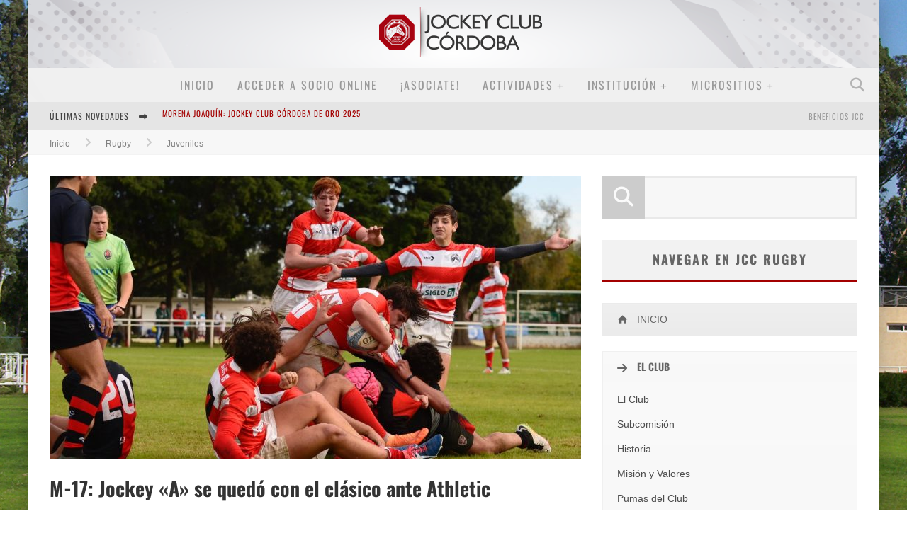

--- FILE ---
content_type: text/html; charset=UTF-8
request_url: https://www.jockeyclubcordoba.com.ar/rugby/m-17-jockey-a-se-quedo-con-el-clasico-ante-athletic/
body_size: 164937
content:

<!DOCTYPE html>

<!--[if lt IE 7]><html lang="es" class="no-js lt-ie9 lt-ie8 lt-ie7"> <![endif]-->
<!--[if (IE 7)&!(IEMobile)]><html lang="es" class="no-js lt-ie9 lt-ie8"><![endif]-->
<!--[if (IE 8)&!(IEMobile)]><html lang="es" class="no-js lt-ie9"><![endif]-->
<!--[if gt IE 8]><!--> <html lang="es" class="no-js"><!--<![endif]-->

	<head>

		<meta charset="utf-8">

		<!-- Google Chrome Frame for IE -->
		<!--[if IE]><meta http-equiv="X-UA-Compatible" content="IE=edge" /><![endif]-->
		<!-- mobile meta -->
                    <meta name="viewport" content="width=device-width, initial-scale=1.0"/>
        
		<link rel="pingback" href="https://www.jockeyclubcordoba.com.ar/xmlrpc.php">

		
		<!-- head functions -->
		<title>M-17: Jockey «A» se quedó con el clásico ante Athletic &#8211; Jockey Club Córdoba</title>
<meta name='robots' content='max-image-preview:large' />
<link rel='dns-prefetch' href='//fonts.googleapis.com' />
<link rel="alternate" type="application/rss+xml" title="Jockey Club Córdoba &raquo; Feed" href="https://www.jockeyclubcordoba.com.ar/feed/" />
<link rel="alternate" type="application/rss+xml" title="Jockey Club Córdoba &raquo; Feed de los comentarios" href="https://www.jockeyclubcordoba.com.ar/comments/feed/" />
<link rel="alternate" type="application/rss+xml" title="Jockey Club Córdoba &raquo; Comentario M-17: Jockey «A» se quedó con el clásico ante Athletic del feed" href="https://www.jockeyclubcordoba.com.ar/rugby/m-17-jockey-a-se-quedo-con-el-clasico-ante-athletic/feed/" />
<link rel="alternate" title="oEmbed (JSON)" type="application/json+oembed" href="https://www.jockeyclubcordoba.com.ar/wp-json/oembed/1.0/embed?url=https%3A%2F%2Fwww.jockeyclubcordoba.com.ar%2Frugby%2Fm-17-jockey-a-se-quedo-con-el-clasico-ante-athletic%2F" />
<link rel="alternate" title="oEmbed (XML)" type="text/xml+oembed" href="https://www.jockeyclubcordoba.com.ar/wp-json/oembed/1.0/embed?url=https%3A%2F%2Fwww.jockeyclubcordoba.com.ar%2Frugby%2Fm-17-jockey-a-se-quedo-con-el-clasico-ante-athletic%2F&#038;format=xml" />
<style id='wp-img-auto-sizes-contain-inline-css' type='text/css'>
img:is([sizes=auto i],[sizes^="auto," i]){contain-intrinsic-size:3000px 1500px}
/*# sourceURL=wp-img-auto-sizes-contain-inline-css */
</style>
<link rel='stylesheet' id='mycred-woo-frontend-css-css' href='https://www.jockeyclubcordoba.com.ar/wp-content/plugins/mycred/addons/gateway/carts/block-compatibility/build/mycred-woo-block-style.css' type='text/css' media='all' />
<style id='wp-emoji-styles-inline-css' type='text/css'>

	img.wp-smiley, img.emoji {
		display: inline !important;
		border: none !important;
		box-shadow: none !important;
		height: 1em !important;
		width: 1em !important;
		margin: 0 0.07em !important;
		vertical-align: -0.1em !important;
		background: none !important;
		padding: 0 !important;
	}
/*# sourceURL=wp-emoji-styles-inline-css */
</style>
<link rel='stylesheet' id='wp-block-library-css' href='https://www.jockeyclubcordoba.com.ar/wp-includes/css/dist/block-library/style.min.css' type='text/css' media='all' />
<style id='global-styles-inline-css' type='text/css'>
:root{--wp--preset--aspect-ratio--square: 1;--wp--preset--aspect-ratio--4-3: 4/3;--wp--preset--aspect-ratio--3-4: 3/4;--wp--preset--aspect-ratio--3-2: 3/2;--wp--preset--aspect-ratio--2-3: 2/3;--wp--preset--aspect-ratio--16-9: 16/9;--wp--preset--aspect-ratio--9-16: 9/16;--wp--preset--color--black: #000000;--wp--preset--color--cyan-bluish-gray: #abb8c3;--wp--preset--color--white: #ffffff;--wp--preset--color--pale-pink: #f78da7;--wp--preset--color--vivid-red: #cf2e2e;--wp--preset--color--luminous-vivid-orange: #ff6900;--wp--preset--color--luminous-vivid-amber: #fcb900;--wp--preset--color--light-green-cyan: #7bdcb5;--wp--preset--color--vivid-green-cyan: #00d084;--wp--preset--color--pale-cyan-blue: #8ed1fc;--wp--preset--color--vivid-cyan-blue: #0693e3;--wp--preset--color--vivid-purple: #9b51e0;--wp--preset--gradient--vivid-cyan-blue-to-vivid-purple: linear-gradient(135deg,rgb(6,147,227) 0%,rgb(155,81,224) 100%);--wp--preset--gradient--light-green-cyan-to-vivid-green-cyan: linear-gradient(135deg,rgb(122,220,180) 0%,rgb(0,208,130) 100%);--wp--preset--gradient--luminous-vivid-amber-to-luminous-vivid-orange: linear-gradient(135deg,rgb(252,185,0) 0%,rgb(255,105,0) 100%);--wp--preset--gradient--luminous-vivid-orange-to-vivid-red: linear-gradient(135deg,rgb(255,105,0) 0%,rgb(207,46,46) 100%);--wp--preset--gradient--very-light-gray-to-cyan-bluish-gray: linear-gradient(135deg,rgb(238,238,238) 0%,rgb(169,184,195) 100%);--wp--preset--gradient--cool-to-warm-spectrum: linear-gradient(135deg,rgb(74,234,220) 0%,rgb(151,120,209) 20%,rgb(207,42,186) 40%,rgb(238,44,130) 60%,rgb(251,105,98) 80%,rgb(254,248,76) 100%);--wp--preset--gradient--blush-light-purple: linear-gradient(135deg,rgb(255,206,236) 0%,rgb(152,150,240) 100%);--wp--preset--gradient--blush-bordeaux: linear-gradient(135deg,rgb(254,205,165) 0%,rgb(254,45,45) 50%,rgb(107,0,62) 100%);--wp--preset--gradient--luminous-dusk: linear-gradient(135deg,rgb(255,203,112) 0%,rgb(199,81,192) 50%,rgb(65,88,208) 100%);--wp--preset--gradient--pale-ocean: linear-gradient(135deg,rgb(255,245,203) 0%,rgb(182,227,212) 50%,rgb(51,167,181) 100%);--wp--preset--gradient--electric-grass: linear-gradient(135deg,rgb(202,248,128) 0%,rgb(113,206,126) 100%);--wp--preset--gradient--midnight: linear-gradient(135deg,rgb(2,3,129) 0%,rgb(40,116,252) 100%);--wp--preset--font-size--small: 13px;--wp--preset--font-size--medium: 20px;--wp--preset--font-size--large: 36px;--wp--preset--font-size--x-large: 42px;--wp--preset--spacing--20: 0.44rem;--wp--preset--spacing--30: 0.67rem;--wp--preset--spacing--40: 1rem;--wp--preset--spacing--50: 1.5rem;--wp--preset--spacing--60: 2.25rem;--wp--preset--spacing--70: 3.38rem;--wp--preset--spacing--80: 5.06rem;--wp--preset--shadow--natural: 6px 6px 9px rgba(0, 0, 0, 0.2);--wp--preset--shadow--deep: 12px 12px 50px rgba(0, 0, 0, 0.4);--wp--preset--shadow--sharp: 6px 6px 0px rgba(0, 0, 0, 0.2);--wp--preset--shadow--outlined: 6px 6px 0px -3px rgb(255, 255, 255), 6px 6px rgb(0, 0, 0);--wp--preset--shadow--crisp: 6px 6px 0px rgb(0, 0, 0);}:where(.is-layout-flex){gap: 0.5em;}:where(.is-layout-grid){gap: 0.5em;}body .is-layout-flex{display: flex;}.is-layout-flex{flex-wrap: wrap;align-items: center;}.is-layout-flex > :is(*, div){margin: 0;}body .is-layout-grid{display: grid;}.is-layout-grid > :is(*, div){margin: 0;}:where(.wp-block-columns.is-layout-flex){gap: 2em;}:where(.wp-block-columns.is-layout-grid){gap: 2em;}:where(.wp-block-post-template.is-layout-flex){gap: 1.25em;}:where(.wp-block-post-template.is-layout-grid){gap: 1.25em;}.has-black-color{color: var(--wp--preset--color--black) !important;}.has-cyan-bluish-gray-color{color: var(--wp--preset--color--cyan-bluish-gray) !important;}.has-white-color{color: var(--wp--preset--color--white) !important;}.has-pale-pink-color{color: var(--wp--preset--color--pale-pink) !important;}.has-vivid-red-color{color: var(--wp--preset--color--vivid-red) !important;}.has-luminous-vivid-orange-color{color: var(--wp--preset--color--luminous-vivid-orange) !important;}.has-luminous-vivid-amber-color{color: var(--wp--preset--color--luminous-vivid-amber) !important;}.has-light-green-cyan-color{color: var(--wp--preset--color--light-green-cyan) !important;}.has-vivid-green-cyan-color{color: var(--wp--preset--color--vivid-green-cyan) !important;}.has-pale-cyan-blue-color{color: var(--wp--preset--color--pale-cyan-blue) !important;}.has-vivid-cyan-blue-color{color: var(--wp--preset--color--vivid-cyan-blue) !important;}.has-vivid-purple-color{color: var(--wp--preset--color--vivid-purple) !important;}.has-black-background-color{background-color: var(--wp--preset--color--black) !important;}.has-cyan-bluish-gray-background-color{background-color: var(--wp--preset--color--cyan-bluish-gray) !important;}.has-white-background-color{background-color: var(--wp--preset--color--white) !important;}.has-pale-pink-background-color{background-color: var(--wp--preset--color--pale-pink) !important;}.has-vivid-red-background-color{background-color: var(--wp--preset--color--vivid-red) !important;}.has-luminous-vivid-orange-background-color{background-color: var(--wp--preset--color--luminous-vivid-orange) !important;}.has-luminous-vivid-amber-background-color{background-color: var(--wp--preset--color--luminous-vivid-amber) !important;}.has-light-green-cyan-background-color{background-color: var(--wp--preset--color--light-green-cyan) !important;}.has-vivid-green-cyan-background-color{background-color: var(--wp--preset--color--vivid-green-cyan) !important;}.has-pale-cyan-blue-background-color{background-color: var(--wp--preset--color--pale-cyan-blue) !important;}.has-vivid-cyan-blue-background-color{background-color: var(--wp--preset--color--vivid-cyan-blue) !important;}.has-vivid-purple-background-color{background-color: var(--wp--preset--color--vivid-purple) !important;}.has-black-border-color{border-color: var(--wp--preset--color--black) !important;}.has-cyan-bluish-gray-border-color{border-color: var(--wp--preset--color--cyan-bluish-gray) !important;}.has-white-border-color{border-color: var(--wp--preset--color--white) !important;}.has-pale-pink-border-color{border-color: var(--wp--preset--color--pale-pink) !important;}.has-vivid-red-border-color{border-color: var(--wp--preset--color--vivid-red) !important;}.has-luminous-vivid-orange-border-color{border-color: var(--wp--preset--color--luminous-vivid-orange) !important;}.has-luminous-vivid-amber-border-color{border-color: var(--wp--preset--color--luminous-vivid-amber) !important;}.has-light-green-cyan-border-color{border-color: var(--wp--preset--color--light-green-cyan) !important;}.has-vivid-green-cyan-border-color{border-color: var(--wp--preset--color--vivid-green-cyan) !important;}.has-pale-cyan-blue-border-color{border-color: var(--wp--preset--color--pale-cyan-blue) !important;}.has-vivid-cyan-blue-border-color{border-color: var(--wp--preset--color--vivid-cyan-blue) !important;}.has-vivid-purple-border-color{border-color: var(--wp--preset--color--vivid-purple) !important;}.has-vivid-cyan-blue-to-vivid-purple-gradient-background{background: var(--wp--preset--gradient--vivid-cyan-blue-to-vivid-purple) !important;}.has-light-green-cyan-to-vivid-green-cyan-gradient-background{background: var(--wp--preset--gradient--light-green-cyan-to-vivid-green-cyan) !important;}.has-luminous-vivid-amber-to-luminous-vivid-orange-gradient-background{background: var(--wp--preset--gradient--luminous-vivid-amber-to-luminous-vivid-orange) !important;}.has-luminous-vivid-orange-to-vivid-red-gradient-background{background: var(--wp--preset--gradient--luminous-vivid-orange-to-vivid-red) !important;}.has-very-light-gray-to-cyan-bluish-gray-gradient-background{background: var(--wp--preset--gradient--very-light-gray-to-cyan-bluish-gray) !important;}.has-cool-to-warm-spectrum-gradient-background{background: var(--wp--preset--gradient--cool-to-warm-spectrum) !important;}.has-blush-light-purple-gradient-background{background: var(--wp--preset--gradient--blush-light-purple) !important;}.has-blush-bordeaux-gradient-background{background: var(--wp--preset--gradient--blush-bordeaux) !important;}.has-luminous-dusk-gradient-background{background: var(--wp--preset--gradient--luminous-dusk) !important;}.has-pale-ocean-gradient-background{background: var(--wp--preset--gradient--pale-ocean) !important;}.has-electric-grass-gradient-background{background: var(--wp--preset--gradient--electric-grass) !important;}.has-midnight-gradient-background{background: var(--wp--preset--gradient--midnight) !important;}.has-small-font-size{font-size: var(--wp--preset--font-size--small) !important;}.has-medium-font-size{font-size: var(--wp--preset--font-size--medium) !important;}.has-large-font-size{font-size: var(--wp--preset--font-size--large) !important;}.has-x-large-font-size{font-size: var(--wp--preset--font-size--x-large) !important;}
/*# sourceURL=global-styles-inline-css */
</style>

<style id='classic-theme-styles-inline-css' type='text/css'>
/*! This file is auto-generated */
.wp-block-button__link{color:#fff;background-color:#32373c;border-radius:9999px;box-shadow:none;text-decoration:none;padding:calc(.667em + 2px) calc(1.333em + 2px);font-size:1.125em}.wp-block-file__button{background:#32373c;color:#fff;text-decoration:none}
/*# sourceURL=/wp-includes/css/classic-themes.min.css */
</style>
<link rel='stylesheet' id='nta-css-popup-css' href='https://www.jockeyclubcordoba.com.ar/wp-content/plugins/wp-whatsapp/assets/dist/css/style.css' type='text/css' media='all' />
<link rel='stylesheet' id='pi-dcw-css' href='https://www.jockeyclubcordoba.com.ar/wp-content/plugins/add-to-cart-direct-checkout-for-woocommerce/public/css/pi-dcw-public.css' type='text/css' media='all' />
<style id='pi-dcw-inline-css' type='text/css'>

		.pisol_buy_now_button{
			color:#ffffff !important;
			background-color: #ee6443 !important;
		}
		
/*# sourceURL=pi-dcw-inline-css */
</style>
<link rel='stylesheet' id='DOPBSP-css-dopselect-css' href='https://www.jockeyclubcordoba.com.ar/wp-content/plugins/dopbsp/libraries/css/jquery.dop.Select.css' type='text/css' media='all' />
<link rel='stylesheet' id='ihc_front_end_style-css' href='https://www.jockeyclubcordoba.com.ar/wp-content/plugins/indeed-membership-pro/assets/css/style.min.css' type='text/css' media='all' />
<link rel='stylesheet' id='ihc_templates_style-css' href='https://www.jockeyclubcordoba.com.ar/wp-content/plugins/indeed-membership-pro/assets/css/templates.min.css' type='text/css' media='all' />
<link rel='stylesheet' id='woocommerce-layout-css' href='https://www.jockeyclubcordoba.com.ar/wp-content/plugins/woocommerce/assets/css/woocommerce-layout.css' type='text/css' media='all' />
<link rel='stylesheet' id='woocommerce-smallscreen-css' href='https://www.jockeyclubcordoba.com.ar/wp-content/plugins/woocommerce/assets/css/woocommerce-smallscreen.css' type='text/css' media='only screen and (max-width: 768px)' />
<link rel='stylesheet' id='woocommerce-general-css' href='https://www.jockeyclubcordoba.com.ar/wp-content/plugins/woocommerce/assets/css/woocommerce.css' type='text/css' media='all' />
<style id='woocommerce-inline-inline-css' type='text/css'>
.woocommerce form .form-row .required { visibility: visible; }
/*# sourceURL=woocommerce-inline-inline-css */
</style>
<link rel='stylesheet' id='mycred-front-css' href='https://www.jockeyclubcordoba.com.ar/wp-content/plugins/mycred/assets/css/mycred-front.css' type='text/css' media='all' />
<link rel='stylesheet' id='mycred-social-share-icons-css' href='https://www.jockeyclubcordoba.com.ar/wp-content/plugins/mycred/assets/css/mycred-social-icons.css' type='text/css' media='all' />
<link rel='stylesheet' id='mycred-social-share-style-css' href='https://www.jockeyclubcordoba.com.ar/wp-content/plugins/mycred/assets/css/mycred-social-share.css' type='text/css' media='all' />
<link rel='stylesheet' id='cb-main-stylesheet-css' href='https://www.jockeyclubcordoba.com.ar/wp-content/themes/jockeymag/library/css/style.min.css' type='text/css' media='all' />
<link rel='stylesheet' id='cb-font-stylesheet-css' href='//fonts.googleapis.com/css' type='text/css' media='all' />
<!--[if lt IE 9]>
<link rel='stylesheet' id='cb-ie-only-css' href='https://www.jockeyclubcordoba.com.ar/wp-content/themes/jockeymag/library/css/ie.css' type='text/css' media='all' />
<![endif]-->
<link rel='stylesheet' id='cb-woocommerce-stylesheet-css' href='https://www.jockeyclubcordoba.com.ar/wp-content/themes/jockeymag/woocommerce/css/woocommerce.css' type='text/css' media='all' />
<script type="text/javascript" src="https://www.jockeyclubcordoba.com.ar/wp-includes/js/jquery/jquery.min.js" id="jquery-core-js"></script>
<script type="text/javascript" src="https://www.jockeyclubcordoba.com.ar/wp-includes/js/jquery/jquery-migrate.min.js" id="jquery-migrate-js"></script>
<script type="text/javascript" id="pi-dcw-js-extra">
/* <![CDATA[ */
var pisol_dcw_setting = {"ajax_url":"https://www.jockeyclubcordoba.com.ar/wp-admin/admin-ajax.php"};
//# sourceURL=pi-dcw-js-extra
/* ]]> */
</script>
<script type="text/javascript" src="https://www.jockeyclubcordoba.com.ar/wp-content/plugins/add-to-cart-direct-checkout-for-woocommerce/public/js/pi-dcw-public.js" id="pi-dcw-js"></script>
<script type="text/javascript" src="https://www.jockeyclubcordoba.com.ar/wp-content/plugins/dopbsp/libraries/js/dop-prototypes.js" id="DOP-js-prototypes-js"></script>
<script type="text/javascript" src="https://www.jockeyclubcordoba.com.ar/wp-content/plugins/dopbsp/assets/js/jquery.dop.frontend.BSPSearchWidget.js" id="DOPBSP-js-frontend-search-widget-js"></script>
<script type="text/javascript" id="ihc-front_end_js-js-extra">
/* <![CDATA[ */
var ihc_translated_labels = {"delete_level":"Are you sure you want to delete this membership?","cancel_level":"Are you sure you want to cancel this membership?"};
//# sourceURL=ihc-front_end_js-js-extra
/* ]]> */
</script>
<script type="text/javascript" src="https://www.jockeyclubcordoba.com.ar/wp-content/plugins/indeed-membership-pro/assets/js/functions.min.js" id="ihc-front_end_js-js"></script>
<script type="text/javascript" id="ihc-front_end_js-js-after">
/* <![CDATA[ */
var ihc_site_url='https://www.jockeyclubcordoba.com.ar';
var ihc_plugin_url='https://www.jockeyclubcordoba.com.ar/wp-content/plugins/indeed-membership-pro/';
var ihc_ajax_url='https://www.jockeyclubcordoba.com.ar/wp-admin/admin-ajax.php';
var ihcStripeMultiply='100';
//# sourceURL=ihc-front_end_js-js-after
/* ]]> */
</script>
<script type="text/javascript" src="https://www.jockeyclubcordoba.com.ar/wp-content/plugins/woocommerce/assets/js/jquery-blockui/jquery.blockUI.min.js" id="wc-jquery-blockui-js" data-wp-strategy="defer"></script>
<script type="text/javascript" id="wc-add-to-cart-js-extra">
/* <![CDATA[ */
var wc_add_to_cart_params = {"ajax_url":"/wp-admin/admin-ajax.php","wc_ajax_url":"/?wc-ajax=%%endpoint%%","i18n_view_cart":"Ver carrito","cart_url":"https://www.jockeyclubcordoba.com.ar/cart/","is_cart":"","cart_redirect_after_add":"no"};
//# sourceURL=wc-add-to-cart-js-extra
/* ]]> */
</script>
<script type="text/javascript" src="https://www.jockeyclubcordoba.com.ar/wp-content/plugins/woocommerce/assets/js/frontend/add-to-cart.min.js" id="wc-add-to-cart-js" data-wp-strategy="defer"></script>
<script type="text/javascript" src="https://www.jockeyclubcordoba.com.ar/wp-content/plugins/woocommerce/assets/js/js-cookie/js.cookie.min.js" id="wc-js-cookie-js" defer="defer" data-wp-strategy="defer"></script>
<script type="text/javascript" id="woocommerce-js-extra">
/* <![CDATA[ */
var woocommerce_params = {"ajax_url":"/wp-admin/admin-ajax.php","wc_ajax_url":"/?wc-ajax=%%endpoint%%","i18n_password_show":"Mostrar contrase\u00f1a","i18n_password_hide":"Ocultar contrase\u00f1a"};
//# sourceURL=woocommerce-js-extra
/* ]]> */
</script>
<script type="text/javascript" src="https://www.jockeyclubcordoba.com.ar/wp-content/plugins/woocommerce/assets/js/frontend/woocommerce.min.js" id="woocommerce-js" defer="defer" data-wp-strategy="defer"></script>
<script type="text/javascript" src="https://www.jockeyclubcordoba.com.ar/wp-content/plugins/js_composer/assets/js/vendors/woocommerce-add-to-cart.js" id="vc_woocommerce-add-to-cart-js-js"></script>
<script type="text/javascript" src="https://www.jockeyclubcordoba.com.ar/wp-content/themes/jockeymag/library/js/modernizr.custom.min.js" id="cb-modernizr-js"></script>
<script></script><link rel="https://api.w.org/" href="https://www.jockeyclubcordoba.com.ar/wp-json/" /><link rel="alternate" title="JSON" type="application/json" href="https://www.jockeyclubcordoba.com.ar/wp-json/wp/v2/posts/378271" /><link rel="canonical" href="https://www.jockeyclubcordoba.com.ar/rugby/m-17-jockey-a-se-quedo-con-el-clasico-ante-athletic/" />
<meta name='ump-hash' content='MTMuNXwyMDI0MDMxM3wx'><meta name='ump-token' content='fea0e400f5'><!-- Stream WordPress user activity plugin v4.1.1 -->


<!-- WPMobile.App -->
<meta name="theme-color" content="#a60411" />
<meta name="msapplication-navbutton-color" content="#a60411" />
<meta name="apple-mobile-web-app-status-bar-style" content="#a60411" />
<!-- / WPMobile.App -->

<style>.cb-base-color, .cb-overlay-stars .fa-star, #cb-vote .fa-star, .cb-review-box .cb-score-box, .bbp-submit-wrapper button, .bbp-submit-wrapper button:visited, .buddypress .cb-cat-header #cb-cat-title a,  .buddypress .cb-cat-header #cb-cat-title a:visited, .woocommerce .star-rating:before, .woocommerce-page .star-rating:before, .woocommerce .star-rating span, .woocommerce-page .star-rating span, .woocommerce .stars a {
            color:#a30000;
        }#cb-search-modal .cb-header, .cb-join-modal .cb-header, .lwa .cb-header, .cb-review-box .cb-score-box, .bbp-submit-wrapper button, #buddypress button:hover, #buddypress a.button:hover, #buddypress a.button:focus, #buddypress input[type=submit]:hover, #buddypress input[type=button]:hover, #buddypress input[type=reset]:hover, #buddypress ul.button-nav li a:hover, #buddypress ul.button-nav li.current a, #buddypress div.generic-button a:hover, #buddypress .comment-reply-link:hover, #buddypress .activity-list li.load-more:hover, #buddypress #groups-list .generic-button a:hover {
            border-color: #a30000;
        }.cb-sidebar-widget .cb-sidebar-widget-title, .cb-multi-widget .tabbernav .tabberactive, .cb-author-page .cb-author-details .cb-meta .cb-author-page-contact, .cb-about-page .cb-author-line .cb-author-details .cb-meta .cb-author-page-contact, .cb-page-header, .cb-404-header, .cb-cat-header, #cb-footer #cb-widgets .cb-footer-widget-title span, #wp-calendar caption, .cb-tabs ul .current, .cb-tabs ul .ui-state-active, #bbpress-forums li.bbp-header, #buddypress #members-list .cb-member-list-box .item .item-title, #buddypress div.item-list-tabs ul li.selected, #buddypress div.item-list-tabs ul li.current, #buddypress .item-list-tabs ul li:hover, .woocommerce div.product .woocommerce-tabs ul.tabs li.active {
            border-bottom-color: #a30000 ;
        }#cb-main-menu .current-post-ancestor, #cb-main-menu .current-menu-item, #cb-main-menu .current-menu-ancestor, #cb-main-menu .current-post-parent, #cb-main-menu .current-menu-parent, #cb-main-menu .current_page_item, #cb-main-menu .current-page-ancestor, #cb-main-menu .current-category-ancestor, .cb-review-box .cb-bar .cb-overlay span, #cb-accent-color, .cb-highlight, #buddypress button:hover, #buddypress a.button:hover, #buddypress a.button:focus, #buddypress input[type=submit]:hover, #buddypress input[type=button]:hover, #buddypress input[type=reset]:hover, #buddypress ul.button-nav li a:hover, #buddypress ul.button-nav li.current a, #buddypress div.generic-button a:hover, #buddypress .comment-reply-link:hover, #buddypress .activity-list li.load-more:hover, #buddypress #groups-list .generic-button a:hover {
            background-color: #a30000;
        }.woocommerce ul.products li.product, .woocommerce-page ul.products li.product, .woocommerce ul.products li.product, .woocommerce-page ul.products li.product, .woocommerce .related ul.products li.product, .woocommerce .related ul li.product, .woocommerce .upsells.products ul.products li.product, .woocommerce .upsells.products ul li.product, .woocommerce-page .related ul.products li.product, .woocommerce-page .related ul li.product, .woocommerce-page .upsells.products ul.products li.product, .woocommerce-page .upsells.products ul li.product, .cb-woocommerce-page {
            border-bottom-color: #a30000 ;
        }.woocommerce a.button:hover, .woocommerce-page a.button:hover, .woocommerce button.button:hover, .woocommerce-page button.button:hover, .woocommerce input.button:hover, .woocommerce-page input.button:hover, .woocommerce #respond input#submit:hover, .woocommerce-page #respond input#submit:hover, .woocommerce #content input.button:hover, .woocommerce-page #content input.button:hover, .added_to_cart, .woocommerce #respond input#submit.alt, .woocommerce-page #respond input#submit.alt, .woocommerce #content input.button.alt, .woocommerce-page #content input.button.alt, .woocommerce .quantity .plus:hover, .woocommerce-page .quantity .plus:hover, .woocommerce #content .quantity .plus:hover, .woocommerce-page #content .quantity .plus:hover, .woocommerce .quantity .minus:hover, .woocommerce-page .quantity .minus:hover, .woocommerce #content .quantity .minus:hover, .woocommerce-page #content .quantity .minus:hover, .woocommerce a.button.alt:hover, .woocommerce-page a.button.alt:hover, .woocommerce button.button.alt:hover, .woocommerce-page button.button.alt:hover, .woocommerce input.button.alt:hover, .woocommerce-page input.button.alt:hover, .woocommerce #respond input#submit.alt:hover, .woocommerce-page #respond input#submit.alt:hover, .woocommerce #content input.button.alt:hover, .woocommerce-page #content input.button.alt:hover, .woocommerce input.checkout-button.button, .woocommerce input.button#place_order, .widget_shopping_cart .button.checkout, .woocommerce .cart-collaterals .shipping_calculator a:hover, .woocommerce-page .cart-collaterals .shipping_calculator a:hover, .woocommerce .shipping-calculator-button:hover {
                background: #a30000;
            }.woocommerce .woocommerce-message:before, .woocomerce-page .woocommerce-message:before, .woocommerce .woocommerce-info:before {
                background-color: #a30000;
            }.woocommerce div.product span.price, .woocommerce-page div.product span.price, .woocommerce #content div.product span.price, .woocommerce-page #content div.product span.price, .woocommerce div.product p.price, .woocommerce-page div.product p.price, .woocommerce #content div.product p.price, .woocommerce-page #content div.product p.price, .woocommerce .woocommerce-product-rating, .woocommerce-page .woocommerce-product-rating .woocommerce-review-link   {
                color: #a30000;
            }</style><style type="text/css">
                                                 body, #respond { font-family: 'Open Sans', sans-serif; }
                                                 h1, h2, h3, h4, h5, h6, .h1, .h2, .h3, .h4, .h5, .h6, #cb-nav-bar #cb-main-menu ul li > a, .cb-author-posts-count, .cb-author-title, .cb-author-position, .search  .s, .cb-review-box .cb-bar, .cb-review-box .cb-score-box, .cb-review-box .cb-title, #cb-review-title, .cb-title-subtle, #cb-top-menu a, .tabbernav, #cb-next-link a, #cb-previous-link a, .cb-review-ext-box .cb-score, .tipper-positioner, .cb-caption, .cb-button, #wp-calendar caption, .forum-titles, .bbp-submit-wrapper button, #bbpress-forums li.bbp-header, #bbpress-forums fieldset.bbp-form .bbp-the-content-wrapper input, #bbpress-forums .bbp-forum-title, #bbpress-forums .bbp-topic-permalink, .widget_display_stats dl dt, .cb-lwa-profile .cb-block, #buddypress #members-list .cb-member-list-box .item .item-title, #buddypress div.item-list-tabs ul li, #buddypress .activity-list li.load-more, #buddypress a.activity-time-since, #buddypress ul#groups-list li div.meta, .widget.buddypress div.item-options, .cb-activity-stream #buddypress .activity-header .time-since, .cb-font-header, .woocommerce table.shop_table th, .woocommerce-page table.shop_table th, .cb-infinite-scroll a, .cb-no-more-posts { font-family:'Oswald', sans-serif; }
                     </style><script>
  (function(i,s,o,g,r,a,m){i['GoogleAnalyticsObject']=r;i[r]=i[r]||function(){
  (i[r].q=i[r].q||[]).push(arguments)},i[r].l=1*new Date();a=s.createElement(o),
  m=s.getElementsByTagName(o)[0];a.async=1;a.src=g;m.parentNode.insertBefore(a,m)
  })(window,document,'script','//www.google-analytics.com/analytics.js','ga');

  ga('create', 'UA-65086872-1', 'auto');
  ga('send', 'pageview');

</script><style type="text/css">@media only screen and (min-width: 768px) {.woocommerce ul.products.columns-3 li.product, .woocommerce-page ul.products.columns-3 li.product {
    width: 30%;
}}
#wpadminbar #wp-admin-bar-wp-logo > .ab-item {
  padding: 0 7px;
  display: none;
}

p.order-again {display: none;}
#cb-top-menu .cb-breaking-news ul li a { color:#a30000; }body {color:#474747; }.header { background-image: url(https://www.jockeyclubcordoba.com.ar/wp-content/uploads/2014/03/Background-JCC2016-01-01.png);background-repeat: stretch;background-position: center top; }</style><!-- end custom css --><meta property="og:image" content="https://www.jockeyclubcordoba.com.ar/wp-content/uploads/2019/05/WhatsApp-Image-2019-05-25-at-19.30.31.jpeg">	<noscript><style>.woocommerce-product-gallery{ opacity: 1 !important; }</style></noscript>
	<meta name="generator" content="Powered by WPBakery Page Builder - drag and drop page builder for WordPress."/>
<style>#cb-nav-bar #cb-main-menu .main-nav .menu-item-21:hover,
                                         #cb-nav-bar #cb-main-menu .main-nav .menu-item-21:focus,
                                         #cb-nav-bar #cb-main-menu .main-nav .menu-item-21 .cb-sub-menu li .cb-grandchild-menu,
                                         #cb-nav-bar #cb-main-menu .main-nav .menu-item-21 .cb-sub-menu { background:#ad0312!important; }
                                         #cb-nav-bar #cb-main-menu .main-nav .menu-item-21 .cb-mega-menu .cb-sub-menu li a { border-bottom-color:#ad0312!important; }
#cb-nav-bar #cb-main-menu .main-nav .menu-item-29239:hover,
                                         #cb-nav-bar #cb-main-menu .main-nav .menu-item-29239:focus,
                                         #cb-nav-bar #cb-main-menu .main-nav .menu-item-29239 .cb-sub-menu li .cb-grandchild-menu,
                                         #cb-nav-bar #cb-main-menu .main-nav .menu-item-29239 .cb-sub-menu { background:#ad0312!important; }
                                         #cb-nav-bar #cb-main-menu .main-nav .menu-item-29239 .cb-mega-menu .cb-sub-menu li a { border-bottom-color:#ad0312!important; }
#cb-nav-bar #cb-main-menu .main-nav .menu-item-6133:hover,
                                         #cb-nav-bar #cb-main-menu .main-nav .menu-item-6133:focus,
                                         #cb-nav-bar #cb-main-menu .main-nav .menu-item-6133 .cb-sub-menu li .cb-grandchild-menu,
                                         #cb-nav-bar #cb-main-menu .main-nav .menu-item-6133 .cb-sub-menu { background:#ad0312!important; }
                                         #cb-nav-bar #cb-main-menu .main-nav .menu-item-6133 .cb-mega-menu .cb-sub-menu li a { border-bottom-color:#ad0312!important; }
#cb-nav-bar #cb-main-menu .main-nav .menu-item-378533:hover,
                                             #cb-nav-bar #cb-main-menu .main-nav .menu-item-378533:focus,
                                             #cb-nav-bar #cb-main-menu .main-nav .menu-item-378533 .cb-sub-menu li .cb-grandchild-menu,
                                             #cb-nav-bar #cb-main-menu .main-nav .menu-item-378533 .cb-sub-menu { background:#ad0312!important; }
                                             #cb-nav-bar #cb-main-menu .main-nav .menu-item-378533 .cb-mega-menu .cb-sub-menu li a { border-bottom-color:#ad0312!important; }
#cb-nav-bar #cb-main-menu .main-nav .menu-item-20259:hover,
                                             #cb-nav-bar #cb-main-menu .main-nav .menu-item-20259:focus,
                                             #cb-nav-bar #cb-main-menu .main-nav .menu-item-20259 .cb-sub-menu li .cb-grandchild-menu,
                                             #cb-nav-bar #cb-main-menu .main-nav .menu-item-20259 .cb-sub-menu { background:#ad0312!important; }
                                             #cb-nav-bar #cb-main-menu .main-nav .menu-item-20259 .cb-mega-menu .cb-sub-menu li a { border-bottom-color:#ad0312!important; }
#cb-nav-bar #cb-main-menu .main-nav .menu-item-9528:hover,
                                             #cb-nav-bar #cb-main-menu .main-nav .menu-item-9528:focus,
                                             #cb-nav-bar #cb-main-menu .main-nav .menu-item-9528 .cb-sub-menu li .cb-grandchild-menu,
                                             #cb-nav-bar #cb-main-menu .main-nav .menu-item-9528 .cb-sub-menu { background:#ad0312!important; }
                                             #cb-nav-bar #cb-main-menu .main-nav .menu-item-9528 .cb-mega-menu .cb-sub-menu li a { border-bottom-color:#ad0312!important; }
#cb-nav-bar #cb-main-menu .main-nav .menu-item-24345:hover,
                                             #cb-nav-bar #cb-main-menu .main-nav .menu-item-24345:focus,
                                             #cb-nav-bar #cb-main-menu .main-nav .menu-item-24345 .cb-sub-menu li .cb-grandchild-menu,
                                             #cb-nav-bar #cb-main-menu .main-nav .menu-item-24345 .cb-sub-menu { background:#a30000!important; }
                                             #cb-nav-bar #cb-main-menu .main-nav .menu-item-24345 .cb-mega-menu .cb-sub-menu li a { border-bottom-color:#a30000!important; }
#cb-nav-bar #cb-main-menu .main-nav .menu-item-6082:hover,
                                             #cb-nav-bar #cb-main-menu .main-nav .menu-item-6082:focus,
                                             #cb-nav-bar #cb-main-menu .main-nav .menu-item-6082 .cb-sub-menu li .cb-grandchild-menu,
                                             #cb-nav-bar #cb-main-menu .main-nav .menu-item-6082 .cb-sub-menu { background:#B84832!important; }
                                             #cb-nav-bar #cb-main-menu .main-nav .menu-item-6082 .cb-mega-menu .cb-sub-menu li a { border-bottom-color:#B84832!important; }
#cb-nav-bar #cb-main-menu .main-nav .menu-item-6551:hover,
                                         #cb-nav-bar #cb-main-menu .main-nav .menu-item-6551:focus,
                                         #cb-nav-bar #cb-main-menu .main-nav .menu-item-6551 .cb-sub-menu li .cb-grandchild-menu,
                                         #cb-nav-bar #cb-main-menu .main-nav .menu-item-6551 .cb-sub-menu { background:#ad0312!important; }
                                         #cb-nav-bar #cb-main-menu .main-nav .menu-item-6551 .cb-mega-menu .cb-sub-menu li a { border-bottom-color:#ad0312!important; }
#cb-nav-bar #cb-main-menu .main-nav .menu-item-6083:hover,
                                             #cb-nav-bar #cb-main-menu .main-nav .menu-item-6083:focus,
                                             #cb-nav-bar #cb-main-menu .main-nav .menu-item-6083 .cb-sub-menu li .cb-grandchild-menu,
                                             #cb-nav-bar #cb-main-menu .main-nav .menu-item-6083 .cb-sub-menu { background:#c20015!important; }
                                             #cb-nav-bar #cb-main-menu .main-nav .menu-item-6083 .cb-mega-menu .cb-sub-menu li a { border-bottom-color:#c20015!important; }
#cb-nav-bar #cb-main-menu .main-nav .menu-item-6084:hover,
                                             #cb-nav-bar #cb-main-menu .main-nav .menu-item-6084:focus,
                                             #cb-nav-bar #cb-main-menu .main-nav .menu-item-6084 .cb-sub-menu li .cb-grandchild-menu,
                                             #cb-nav-bar #cb-main-menu .main-nav .menu-item-6084 .cb-sub-menu { background:#a30000!important; }
                                             #cb-nav-bar #cb-main-menu .main-nav .menu-item-6084 .cb-mega-menu .cb-sub-menu li a { border-bottom-color:#a30000!important; }
#cb-nav-bar #cb-main-menu .main-nav .menu-item-6085:hover,
                                             #cb-nav-bar #cb-main-menu .main-nav .menu-item-6085:focus,
                                             #cb-nav-bar #cb-main-menu .main-nav .menu-item-6085 .cb-sub-menu li .cb-grandchild-menu,
                                             #cb-nav-bar #cb-main-menu .main-nav .menu-item-6085 .cb-sub-menu { background:#a30000!important; }
                                             #cb-nav-bar #cb-main-menu .main-nav .menu-item-6085 .cb-mega-menu .cb-sub-menu li a { border-bottom-color:#a30000!important; }
#cb-nav-bar #cb-main-menu .main-nav .menu-item-405297:hover,
                                             #cb-nav-bar #cb-main-menu .main-nav .menu-item-405297:focus,
                                             #cb-nav-bar #cb-main-menu .main-nav .menu-item-405297 .cb-sub-menu li .cb-grandchild-menu,
                                             #cb-nav-bar #cb-main-menu .main-nav .menu-item-405297 .cb-sub-menu { background:#3ca3d0!important; }
                                             #cb-nav-bar #cb-main-menu .main-nav .menu-item-405297 .cb-mega-menu .cb-sub-menu li a { border-bottom-color:#3ca3d0!important; }
#cb-nav-bar #cb-main-menu .main-nav .menu-item-483304:hover,
                                         #cb-nav-bar #cb-main-menu .main-nav .menu-item-483304:focus,
                                         #cb-nav-bar #cb-main-menu .main-nav .menu-item-483304 .cb-sub-menu li .cb-grandchild-menu,
                                         #cb-nav-bar #cb-main-menu .main-nav .menu-item-483304 .cb-sub-menu { background:#ad0312!important; }
                                         #cb-nav-bar #cb-main-menu .main-nav .menu-item-483304 .cb-mega-menu .cb-sub-menu li a { border-bottom-color:#ad0312!important; }
#cb-nav-bar #cb-main-menu .main-nav .menu-item-6087:hover,
                                             #cb-nav-bar #cb-main-menu .main-nav .menu-item-6087:focus,
                                             #cb-nav-bar #cb-main-menu .main-nav .menu-item-6087 .cb-sub-menu li .cb-grandchild-menu,
                                             #cb-nav-bar #cb-main-menu .main-nav .menu-item-6087 .cb-sub-menu { background:#f0c709!important; }
                                             #cb-nav-bar #cb-main-menu .main-nav .menu-item-6087 .cb-mega-menu .cb-sub-menu li a { border-bottom-color:#f0c709!important; }
#cb-nav-bar #cb-main-menu .main-nav .menu-item-6236:hover,
                                             #cb-nav-bar #cb-main-menu .main-nav .menu-item-6236:focus,
                                             #cb-nav-bar #cb-main-menu .main-nav .menu-item-6236 .cb-sub-menu li .cb-grandchild-menu,
                                             #cb-nav-bar #cb-main-menu .main-nav .menu-item-6236 .cb-sub-menu { background:#a30000!important; }
                                             #cb-nav-bar #cb-main-menu .main-nav .menu-item-6236 .cb-mega-menu .cb-sub-menu li a { border-bottom-color:#a30000!important; }
#cb-nav-bar #cb-main-menu .main-nav .menu-item-483305:hover,
                                         #cb-nav-bar #cb-main-menu .main-nav .menu-item-483305:focus,
                                         #cb-nav-bar #cb-main-menu .main-nav .menu-item-483305 .cb-sub-menu li .cb-grandchild-menu,
                                         #cb-nav-bar #cb-main-menu .main-nav .menu-item-483305 .cb-sub-menu { background:#ad0312!important; }
                                         #cb-nav-bar #cb-main-menu .main-nav .menu-item-483305 .cb-mega-menu .cb-sub-menu li a { border-bottom-color:#ad0312!important; }
#cb-nav-bar #cb-main-menu .main-nav .menu-item-6554:hover,
                                             #cb-nav-bar #cb-main-menu .main-nav .menu-item-6554:focus,
                                             #cb-nav-bar #cb-main-menu .main-nav .menu-item-6554 .cb-sub-menu li .cb-grandchild-menu,
                                             #cb-nav-bar #cb-main-menu .main-nav .menu-item-6554 .cb-sub-menu { background:#a9d523!important; }
                                             #cb-nav-bar #cb-main-menu .main-nav .menu-item-6554 .cb-mega-menu .cb-sub-menu li a { border-bottom-color:#a9d523!important; }
#cb-nav-bar #cb-main-menu .main-nav .menu-item-6345:hover,
                                             #cb-nav-bar #cb-main-menu .main-nav .menu-item-6345:focus,
                                             #cb-nav-bar #cb-main-menu .main-nav .menu-item-6345 .cb-sub-menu li .cb-grandchild-menu,
                                             #cb-nav-bar #cb-main-menu .main-nav .menu-item-6345 .cb-sub-menu { background:#a30000!important; }
                                             #cb-nav-bar #cb-main-menu .main-nav .menu-item-6345 .cb-mega-menu .cb-sub-menu li a { border-bottom-color:#a30000!important; }
#cb-nav-bar #cb-main-menu .main-nav .menu-item-6076:hover,
                                             #cb-nav-bar #cb-main-menu .main-nav .menu-item-6076:focus,
                                             #cb-nav-bar #cb-main-menu .main-nav .menu-item-6076 .cb-sub-menu li .cb-grandchild-menu,
                                             #cb-nav-bar #cb-main-menu .main-nav .menu-item-6076 .cb-sub-menu { background:#ad0312!important; }
                                             #cb-nav-bar #cb-main-menu .main-nav .menu-item-6076 .cb-mega-menu .cb-sub-menu li a { border-bottom-color:#ad0312!important; }
#cb-nav-bar #cb-main-menu .main-nav .menu-item-9559:hover,
                                             #cb-nav-bar #cb-main-menu .main-nav .menu-item-9559:focus,
                                             #cb-nav-bar #cb-main-menu .main-nav .menu-item-9559 .cb-sub-menu li .cb-grandchild-menu,
                                             #cb-nav-bar #cb-main-menu .main-nav .menu-item-9559 .cb-sub-menu { background:#ad0312!important; }
                                             #cb-nav-bar #cb-main-menu .main-nav .menu-item-9559 .cb-mega-menu .cb-sub-menu li a { border-bottom-color:#ad0312!important; }
#cb-nav-bar #cb-main-menu .main-nav .menu-item-6091:hover,
                                         #cb-nav-bar #cb-main-menu .main-nav .menu-item-6091:focus,
                                         #cb-nav-bar #cb-main-menu .main-nav .menu-item-6091 .cb-sub-menu li .cb-grandchild-menu,
                                         #cb-nav-bar #cb-main-menu .main-nav .menu-item-6091 .cb-sub-menu { background:#ad0312!important; }
                                         #cb-nav-bar #cb-main-menu .main-nav .menu-item-6091 .cb-mega-menu .cb-sub-menu li a { border-bottom-color:#ad0312!important; }
#cb-nav-bar #cb-main-menu .main-nav .menu-item-14664:hover,
                                         #cb-nav-bar #cb-main-menu .main-nav .menu-item-14664:focus,
                                         #cb-nav-bar #cb-main-menu .main-nav .menu-item-14664 .cb-sub-menu li .cb-grandchild-menu,
                                         #cb-nav-bar #cb-main-menu .main-nav .menu-item-14664 .cb-sub-menu { background:#ad0312!important; }
                                         #cb-nav-bar #cb-main-menu .main-nav .menu-item-14664 .cb-mega-menu .cb-sub-menu li a { border-bottom-color:#ad0312!important; }
#cb-nav-bar #cb-main-menu .main-nav .menu-item-14665:hover,
                                         #cb-nav-bar #cb-main-menu .main-nav .menu-item-14665:focus,
                                         #cb-nav-bar #cb-main-menu .main-nav .menu-item-14665 .cb-sub-menu li .cb-grandchild-menu,
                                         #cb-nav-bar #cb-main-menu .main-nav .menu-item-14665 .cb-sub-menu { background:#ad0312!important; }
                                         #cb-nav-bar #cb-main-menu .main-nav .menu-item-14665 .cb-mega-menu .cb-sub-menu li a { border-bottom-color:#ad0312!important; }
#cb-nav-bar #cb-main-menu .main-nav .menu-item-6092:hover,
                                         #cb-nav-bar #cb-main-menu .main-nav .menu-item-6092:focus,
                                         #cb-nav-bar #cb-main-menu .main-nav .menu-item-6092 .cb-sub-menu li .cb-grandchild-menu,
                                         #cb-nav-bar #cb-main-menu .main-nav .menu-item-6092 .cb-sub-menu { background:#ad0312!important; }
                                         #cb-nav-bar #cb-main-menu .main-nav .menu-item-6092 .cb-mega-menu .cb-sub-menu li a { border-bottom-color:#ad0312!important; }
#cb-nav-bar #cb-main-menu .main-nav .menu-item-6134:hover,
                                         #cb-nav-bar #cb-main-menu .main-nav .menu-item-6134:focus,
                                         #cb-nav-bar #cb-main-menu .main-nav .menu-item-6134 .cb-sub-menu li .cb-grandchild-menu,
                                         #cb-nav-bar #cb-main-menu .main-nav .menu-item-6134 .cb-sub-menu { background:#ad0312!important; }
                                         #cb-nav-bar #cb-main-menu .main-nav .menu-item-6134 .cb-mega-menu .cb-sub-menu li a { border-bottom-color:#ad0312!important; }
#cb-nav-bar #cb-main-menu .main-nav .menu-item-6115:hover,
                                         #cb-nav-bar #cb-main-menu .main-nav .menu-item-6115:focus,
                                         #cb-nav-bar #cb-main-menu .main-nav .menu-item-6115 .cb-sub-menu li .cb-grandchild-menu,
                                         #cb-nav-bar #cb-main-menu .main-nav .menu-item-6115 .cb-sub-menu { background:#ad0312!important; }
                                         #cb-nav-bar #cb-main-menu .main-nav .menu-item-6115 .cb-mega-menu .cb-sub-menu li a { border-bottom-color:#ad0312!important; }
#cb-nav-bar #cb-main-menu .main-nav .menu-item-6094:hover,
                                         #cb-nav-bar #cb-main-menu .main-nav .menu-item-6094:focus,
                                         #cb-nav-bar #cb-main-menu .main-nav .menu-item-6094 .cb-sub-menu li .cb-grandchild-menu,
                                         #cb-nav-bar #cb-main-menu .main-nav .menu-item-6094 .cb-sub-menu { background:#ad0312!important; }
                                         #cb-nav-bar #cb-main-menu .main-nav .menu-item-6094 .cb-mega-menu .cb-sub-menu li a { border-bottom-color:#ad0312!important; }
#cb-nav-bar #cb-main-menu .main-nav .menu-item-6138:hover,
                                         #cb-nav-bar #cb-main-menu .main-nav .menu-item-6138:focus,
                                         #cb-nav-bar #cb-main-menu .main-nav .menu-item-6138 .cb-sub-menu li .cb-grandchild-menu,
                                         #cb-nav-bar #cb-main-menu .main-nav .menu-item-6138 .cb-sub-menu { background:#ad0312!important; }
                                         #cb-nav-bar #cb-main-menu .main-nav .menu-item-6138 .cb-mega-menu .cb-sub-menu li a { border-bottom-color:#ad0312!important; }
#cb-nav-bar #cb-main-menu .main-nav .menu-item-18263:hover,
                                         #cb-nav-bar #cb-main-menu .main-nav .menu-item-18263:focus,
                                         #cb-nav-bar #cb-main-menu .main-nav .menu-item-18263 .cb-sub-menu li .cb-grandchild-menu,
                                         #cb-nav-bar #cb-main-menu .main-nav .menu-item-18263 .cb-sub-menu { background:#ad0312!important; }
                                         #cb-nav-bar #cb-main-menu .main-nav .menu-item-18263 .cb-mega-menu .cb-sub-menu li a { border-bottom-color:#ad0312!important; }
#cb-nav-bar #cb-main-menu .main-nav .menu-item-6139:hover,
                                         #cb-nav-bar #cb-main-menu .main-nav .menu-item-6139:focus,
                                         #cb-nav-bar #cb-main-menu .main-nav .menu-item-6139 .cb-sub-menu li .cb-grandchild-menu,
                                         #cb-nav-bar #cb-main-menu .main-nav .menu-item-6139 .cb-sub-menu { background:#ad0312!important; }
                                         #cb-nav-bar #cb-main-menu .main-nav .menu-item-6139 .cb-mega-menu .cb-sub-menu li a { border-bottom-color:#ad0312!important; }
#cb-nav-bar #cb-main-menu .main-nav .menu-item-9529:hover,
                                         #cb-nav-bar #cb-main-menu .main-nav .menu-item-9529:focus,
                                         #cb-nav-bar #cb-main-menu .main-nav .menu-item-9529 .cb-sub-menu li .cb-grandchild-menu,
                                         #cb-nav-bar #cb-main-menu .main-nav .menu-item-9529 .cb-sub-menu { background:#ad0312!important; }
                                         #cb-nav-bar #cb-main-menu .main-nav .menu-item-9529 .cb-mega-menu .cb-sub-menu li a { border-bottom-color:#ad0312!important; }
#cb-nav-bar #cb-main-menu .main-nav .menu-item-6278:hover,
                                         #cb-nav-bar #cb-main-menu .main-nav .menu-item-6278:focus,
                                         #cb-nav-bar #cb-main-menu .main-nav .menu-item-6278 .cb-sub-menu li .cb-grandchild-menu,
                                         #cb-nav-bar #cb-main-menu .main-nav .menu-item-6278 .cb-sub-menu { background:#ad0312!important; }
                                         #cb-nav-bar #cb-main-menu .main-nav .menu-item-6278 .cb-mega-menu .cb-sub-menu li a { border-bottom-color:#ad0312!important; }
#cb-nav-bar #cb-main-menu .main-nav .menu-item-6147:hover,
                                         #cb-nav-bar #cb-main-menu .main-nav .menu-item-6147:focus,
                                         #cb-nav-bar #cb-main-menu .main-nav .menu-item-6147 .cb-sub-menu li .cb-grandchild-menu,
                                         #cb-nav-bar #cb-main-menu .main-nav .menu-item-6147 .cb-sub-menu { background:#ad0312!important; }
                                         #cb-nav-bar #cb-main-menu .main-nav .menu-item-6147 .cb-mega-menu .cb-sub-menu li a { border-bottom-color:#ad0312!important; }
#cb-nav-bar #cb-main-menu .main-nav .menu-item-6142:hover,
                                         #cb-nav-bar #cb-main-menu .main-nav .menu-item-6142:focus,
                                         #cb-nav-bar #cb-main-menu .main-nav .menu-item-6142 .cb-sub-menu li .cb-grandchild-menu,
                                         #cb-nav-bar #cb-main-menu .main-nav .menu-item-6142 .cb-sub-menu { background:#ad0312!important; }
                                         #cb-nav-bar #cb-main-menu .main-nav .menu-item-6142 .cb-mega-menu .cb-sub-menu li a { border-bottom-color:#ad0312!important; }
#cb-nav-bar #cb-main-menu .main-nav .menu-item-6290:hover,
                                         #cb-nav-bar #cb-main-menu .main-nav .menu-item-6290:focus,
                                         #cb-nav-bar #cb-main-menu .main-nav .menu-item-6290 .cb-sub-menu li .cb-grandchild-menu,
                                         #cb-nav-bar #cb-main-menu .main-nav .menu-item-6290 .cb-sub-menu { background:#ad0312!important; }
                                         #cb-nav-bar #cb-main-menu .main-nav .menu-item-6290 .cb-mega-menu .cb-sub-menu li a { border-bottom-color:#ad0312!important; }
#cb-nav-bar #cb-main-menu .main-nav .menu-item-6141:hover,
                                         #cb-nav-bar #cb-main-menu .main-nav .menu-item-6141:focus,
                                         #cb-nav-bar #cb-main-menu .main-nav .menu-item-6141 .cb-sub-menu li .cb-grandchild-menu,
                                         #cb-nav-bar #cb-main-menu .main-nav .menu-item-6141 .cb-sub-menu { background:#ad0312!important; }
                                         #cb-nav-bar #cb-main-menu .main-nav .menu-item-6141 .cb-mega-menu .cb-sub-menu li a { border-bottom-color:#ad0312!important; }
#cb-nav-bar #cb-main-menu .main-nav .menu-item-6144:hover,
                                         #cb-nav-bar #cb-main-menu .main-nav .menu-item-6144:focus,
                                         #cb-nav-bar #cb-main-menu .main-nav .menu-item-6144 .cb-sub-menu li .cb-grandchild-menu,
                                         #cb-nav-bar #cb-main-menu .main-nav .menu-item-6144 .cb-sub-menu { background:#ad0312!important; }
                                         #cb-nav-bar #cb-main-menu .main-nav .menu-item-6144 .cb-mega-menu .cb-sub-menu li a { border-bottom-color:#ad0312!important; }
#cb-nav-bar #cb-main-menu .main-nav .menu-item-6145:hover,
                                         #cb-nav-bar #cb-main-menu .main-nav .menu-item-6145:focus,
                                         #cb-nav-bar #cb-main-menu .main-nav .menu-item-6145 .cb-sub-menu li .cb-grandchild-menu,
                                         #cb-nav-bar #cb-main-menu .main-nav .menu-item-6145 .cb-sub-menu { background:#ad0312!important; }
                                         #cb-nav-bar #cb-main-menu .main-nav .menu-item-6145 .cb-mega-menu .cb-sub-menu li a { border-bottom-color:#ad0312!important; }
#cb-nav-bar #cb-main-menu .main-nav .menu-item-6146:hover,
                                         #cb-nav-bar #cb-main-menu .main-nav .menu-item-6146:focus,
                                         #cb-nav-bar #cb-main-menu .main-nav .menu-item-6146 .cb-sub-menu li .cb-grandchild-menu,
                                         #cb-nav-bar #cb-main-menu .main-nav .menu-item-6146 .cb-sub-menu { background:#ad0312!important; }
                                         #cb-nav-bar #cb-main-menu .main-nav .menu-item-6146 .cb-mega-menu .cb-sub-menu li a { border-bottom-color:#ad0312!important; }
#cb-nav-bar #cb-main-menu .main-nav .menu-item-372139:hover,
                                         #cb-nav-bar #cb-main-menu .main-nav .menu-item-372139:focus,
                                         #cb-nav-bar #cb-main-menu .main-nav .menu-item-372139 .cb-sub-menu li .cb-grandchild-menu,
                                         #cb-nav-bar #cb-main-menu .main-nav .menu-item-372139 .cb-sub-menu { background:#ad0312!important; }
                                         #cb-nav-bar #cb-main-menu .main-nav .menu-item-372139 .cb-mega-menu .cb-sub-menu li a { border-bottom-color:#ad0312!important; }
#cb-nav-bar #cb-main-menu .main-nav .menu-item-406940:hover,
                                         #cb-nav-bar #cb-main-menu .main-nav .menu-item-406940:focus,
                                         #cb-nav-bar #cb-main-menu .main-nav .menu-item-406940 .cb-sub-menu li .cb-grandchild-menu,
                                         #cb-nav-bar #cb-main-menu .main-nav .menu-item-406940 .cb-sub-menu { background:#ad0312!important; }
                                         #cb-nav-bar #cb-main-menu .main-nav .menu-item-406940 .cb-mega-menu .cb-sub-menu li a { border-bottom-color:#ad0312!important; }
#cb-nav-bar #cb-main-menu .main-nav .menu-item-17663:hover,
                                         #cb-nav-bar #cb-main-menu .main-nav .menu-item-17663:focus,
                                         #cb-nav-bar #cb-main-menu .main-nav .menu-item-17663 .cb-sub-menu li .cb-grandchild-menu,
                                         #cb-nav-bar #cb-main-menu .main-nav .menu-item-17663 .cb-sub-menu { background:#ad0312!important; }
                                         #cb-nav-bar #cb-main-menu .main-nav .menu-item-17663 .cb-mega-menu .cb-sub-menu li a { border-bottom-color:#ad0312!important; }
#cb-nav-bar #cb-main-menu .main-nav .menu-item-17666:hover,
                                         #cb-nav-bar #cb-main-menu .main-nav .menu-item-17666:focus,
                                         #cb-nav-bar #cb-main-menu .main-nav .menu-item-17666 .cb-sub-menu li .cb-grandchild-menu,
                                         #cb-nav-bar #cb-main-menu .main-nav .menu-item-17666 .cb-sub-menu { background:#ad0312!important; }
                                         #cb-nav-bar #cb-main-menu .main-nav .menu-item-17666 .cb-mega-menu .cb-sub-menu li a { border-bottom-color:#ad0312!important; }
#cb-nav-bar #cb-main-menu .main-nav .menu-item-6235:hover,
                                         #cb-nav-bar #cb-main-menu .main-nav .menu-item-6235:focus,
                                         #cb-nav-bar #cb-main-menu .main-nav .menu-item-6235 .cb-sub-menu li .cb-grandchild-menu,
                                         #cb-nav-bar #cb-main-menu .main-nav .menu-item-6235 .cb-sub-menu { background:#ad0312!important; }
                                         #cb-nav-bar #cb-main-menu .main-nav .menu-item-6235 .cb-mega-menu .cb-sub-menu li a { border-bottom-color:#ad0312!important; }</style>    <style>
        @font-face {
		  font-family: 'Framework7 Icons';
		  font-style: normal;
		  font-weight: 400;
		  src: url("https://www.jockeyclubcordoba.com.ar/wp-content/plugins/wpappninja/themes/wpmobileapp/includes/fonts/Framework7Icons-Regular.eot?2019");
		  src: local('Framework7 Icons'),
    		 local('Framework7Icons-Regular'),
    		 url("https://www.jockeyclubcordoba.com.ar/wp-content/plugins/wpappninja/themes/wpmobileapp/includes/fonts/Framework7Icons-Regular.woff2?2019") format("woff2"),
    		 url("https://www.jockeyclubcordoba.com.ar/wp-content/plugins/wpappninja/themes/wpmobileapp/includes/fonts/Framework7Icons-Regular.woff?2019") format("woff"),
    		 url("https://www.jockeyclubcordoba.com.ar/wp-content/plugins/wpappninja/themes/wpmobileapp/includes/fonts/Framework7Icons-Regular.ttf?2019") format("truetype");
		}

		.f7-icons, .framework7-icons {
		  font-family: 'Framework7 Icons';
		  font-weight: normal;
		  font-style: normal;
		  font-size: 25px;
		  line-height: 1;
		  letter-spacing: normal;
		  text-transform: none;
		  display: inline-block;
		  white-space: nowrap;
		  word-wrap: normal;
		  direction: ltr;
		  -webkit-font-smoothing: antialiased;
		  text-rendering: optimizeLegibility;
		  -moz-osx-font-smoothing: grayscale;
		  -webkit-font-feature-settings: "liga";
		  -moz-font-feature-settings: "liga=1";
		  -moz-font-feature-settings: "liga";
		  font-feature-settings: "liga";
		}
    </style>
<link rel="icon" href="https://www.jockeyclubcordoba.com.ar/wp-content/uploads/2014/03/icono-APP-01-100x100.png" sizes="32x32" />
<link rel="icon" href="https://www.jockeyclubcordoba.com.ar/wp-content/uploads/2014/03/icono-APP-01-230x230.png" sizes="192x192" />
<link rel="apple-touch-icon" href="https://www.jockeyclubcordoba.com.ar/wp-content/uploads/2014/03/icono-APP-01-230x230.png" />
<meta name="msapplication-TileImage" content="https://www.jockeyclubcordoba.com.ar/wp-content/uploads/2014/03/icono-APP-01-300x300.png" />
		<style type="text/css"></style>
		<script type="text/javascript"></script>
	<noscript><style> .wpb_animate_when_almost_visible { opacity: 1; }</style></noscript>		<!-- end head functions-->

	<link rel='stylesheet' id='wc-blocks-style-css' href='https://www.jockeyclubcordoba.com.ar/wp-content/plugins/woocommerce/assets/client/blocks/wc-blocks.css' type='text/css' media='all' />
<link rel='stylesheet' id='js_composer_front-css' href='https://www.jockeyclubcordoba.com.ar/wp-content/plugins/js_composer/assets/css/js_composer.min.css' type='text/css' media='all' />
<link rel='stylesheet' id='vc_material-css' href='https://www.jockeyclubcordoba.com.ar/wp-content/plugins/js_composer/assets/css/lib/vc-material/vc_material.min.css' type='text/css' media='all' />
<link rel='stylesheet' id='vc_tta_style-css' href='https://www.jockeyclubcordoba.com.ar/wp-content/plugins/js_composer/assets/css/js_composer_tta.min.css' type='text/css' media='all' />
<link rel='stylesheet' id='vc_font_awesome_5_shims-css' href='https://www.jockeyclubcordoba.com.ar/wp-content/plugins/js_composer/assets/lib/vendor/dist/@fortawesome/fontawesome-free/css/v4-shims.min.css' type='text/css' media='all' />
<link rel='stylesheet' id='vc_font_awesome_6-css' href='https://www.jockeyclubcordoba.com.ar/wp-content/plugins/js_composer/assets/lib/vendor/dist/@fortawesome/fontawesome-free/css/all.min.css' type='text/css' media='all' />
</head>

	<body data-rsssl=1 class="wp-singular post-template-default single single-post postid-378271 single-format-standard wp-theme-jockeymag  cb-sticky-mm cb-sticky-sb-on cb-mod-underlines cb-mod-zoom cb-m-sticky cb-sb-nar-embed-fw cb-cat-t-dark cb-mobm-light cb-gs-style-d cb-modal-light cb-light-blog cb-sidebar-right cb-boxed cb-fis-type-standard cb-fis-tl-st-default theme-jockeymag woocommerce-no-js wpb-js-composer js-comp-ver-8.6.1 vc_responsive"data-cb-bg="https://www.jockeyclubcordoba.com.ar/wp-content/uploads/2014/03/100_1959.jpg">

        
	    <div id="cb-outer-container">

            
            <!-- Small-Screen Menu -->
            
            <div id="cb-mob-menu" class="clearfix cb-light-menu">
                <a href="#" id="cb-mob-close" class="cb-link"><i class="fa cb-times"></i></a>

                                    <div class="cb-mob-menu-wrap">
                        <ul class="cb-small-nav"><li class="menu-item menu-item-type-custom menu-item-object-custom menu-item-home menu-item-21"><a href="https://www.jockeyclubcordoba.com.ar/">Inicio</a></li>
<li class="menu-item menu-item-type-post_type menu-item-object-page menu-item-29239"><a href="https://www.jockeyclubcordoba.com.ar/socio-online-page/">Acceder a SOCIO ONLINE</a></li>
<li class="menu-item menu-item-type-post_type menu-item-object-page menu-item-6133"><a href="https://www.jockeyclubcordoba.com.ar/asociate/">¡Asociate!</a></li>
<li class="menu-item menu-item-type-taxonomy menu-item-object-category menu-item-has-children cb-has-children menu-item-378533"><a href="https://www.jockeyclubcordoba.com.ar/category/destacados/">Actividades</a>
<ul class="sub-menu">
	<li class="menu-item menu-item-type-taxonomy menu-item-object-category menu-item-20259"><a href="https://www.jockeyclubcordoba.com.ar/category/institucion/">Institucionales</a></li>
	<li class="menu-item menu-item-type-taxonomy menu-item-object-category menu-item-9528"><a href="https://www.jockeyclubcordoba.com.ar/category/cultura/">Cultura</a></li>
	<li class="menu-item menu-item-type-taxonomy menu-item-object-category menu-item-24345"><a href="https://www.jockeyclubcordoba.com.ar/category/handball/">Handball</a></li>
	<li class="menu-item menu-item-type-taxonomy menu-item-object-category menu-item-6082"><a href="https://www.jockeyclubcordoba.com.ar/category/hipismo/">Hipismo</a></li>
	<li class="menu-item menu-item-type-post_type menu-item-object-page menu-item-6551"><a href="https://www.jockeyclubcordoba.com.ar/instalaciones/futbol/">Fútbol</a></li>
	<li class="menu-item menu-item-type-taxonomy menu-item-object-category menu-item-6083"><a href="https://www.jockeyclubcordoba.com.ar/category/gimnasio/">Gimnasio</a></li>
	<li class="menu-item menu-item-type-taxonomy menu-item-object-category menu-item-6084"><a href="https://www.jockeyclubcordoba.com.ar/category/golf/">Golf</a></li>
	<li class="menu-item menu-item-type-taxonomy menu-item-object-category menu-item-6085"><a href="https://www.jockeyclubcordoba.com.ar/category/hockey/">Hockey</a></li>
	<li class="menu-item menu-item-type-taxonomy menu-item-object-category menu-item-405297"><a href="https://www.jockeyclubcordoba.com.ar/category/natacion/">Natación</a></li>
	<li class="menu-item menu-item-type-post_type menu-item-object-page menu-item-483304"><a href="https://www.jockeyclubcordoba.com.ar/patin/">Patín Artístico</a></li>
	<li class="menu-item menu-item-type-taxonomy menu-item-object-category menu-item-6087"><a href="https://www.jockeyclubcordoba.com.ar/category/pelota-paleta/">Pelota Paleta</a></li>
	<li class="menu-item menu-item-type-taxonomy menu-item-object-category current-post-ancestor current-menu-parent current-post-parent menu-item-6236"><a href="https://www.jockeyclubcordoba.com.ar/category/rugby/">Rugby</a></li>
	<li class="menu-item menu-item-type-post_type menu-item-object-page menu-item-483305"><a href="https://www.jockeyclubcordoba.com.ar/instalaciones/sede-country/">Taekwondo</a></li>
	<li class="menu-item menu-item-type-taxonomy menu-item-object-category menu-item-6554"><a href="https://www.jockeyclubcordoba.com.ar/category/tenis/">Tenis</a></li>
	<li class="menu-item menu-item-type-taxonomy menu-item-object-category menu-item-6345"><a href="https://www.jockeyclubcordoba.com.ar/category/hipodromo/">Hipódromo Córdoba</a></li>
</ul>
</li>
<li class="menu-item menu-item-type-taxonomy menu-item-object-category menu-item-has-children cb-has-children menu-item-6076"><a href="https://www.jockeyclubcordoba.com.ar/category/institucion/">Institución</a>
<ul class="sub-menu">
	<li class="menu-item menu-item-type-taxonomy menu-item-object-category menu-item-9559"><a href="https://www.jockeyclubcordoba.com.ar/category/institucion/">Novedades Institucionales</a></li>
	<li class="menu-item menu-item-type-post_type menu-item-object-page menu-item-has-children cb-has-children menu-item-6091"><a href="https://www.jockeyclubcordoba.com.ar/historia/">138 años de historia</a>
	<ul class="sub-menu">
		<li class="menu-item menu-item-type-post_type menu-item-object-page menu-item-14664"><a href="https://www.jockeyclubcordoba.com.ar/historia/">Breve Reseña Histórica</a></li>
	</ul>
</li>
	<li class="menu-item menu-item-type-post_type menu-item-object-page menu-item-14665"><a href="https://www.jockeyclubcordoba.com.ar/historia/presidentes-del-jockey-club-cordoba/">Presidentes del Jockey Club Córdoba</a></li>
	<li class="menu-item menu-item-type-post_type menu-item-object-page menu-item-has-children cb-has-children menu-item-6092"><a href="https://www.jockeyclubcordoba.com.ar/autoridades/">Autoridades</a>
	<ul class="sub-menu">
		<li class="menu-item menu-item-type-post_type menu-item-object-page menu-item-6134"><a href="https://www.jockeyclubcordoba.com.ar/autoridades/">Honorable Comisión Directiva</a></li>
		<li class="menu-item menu-item-type-post_type menu-item-object-page menu-item-6115"><a href="https://www.jockeyclubcordoba.com.ar/subcomisiones/">Subcomisiones</a></li>
	</ul>
</li>
	<li class="menu-item menu-item-type-post_type menu-item-object-page menu-item-has-children cb-has-children menu-item-6094"><a href="https://www.jockeyclubcordoba.com.ar/instalaciones/">Sedes</a>
	<ul class="sub-menu">
		<li class="menu-item menu-item-type-post_type menu-item-object-page menu-item-has-children cb-has-children menu-item-6138"><a href="https://www.jockeyclubcordoba.com.ar/instalaciones/sede-centro/">Centro</a>
		<ul class="sub-menu">
			<li class="menu-item menu-item-type-post_type menu-item-object-page menu-item-18263"><a href="https://www.jockeyclubcordoba.com.ar/instalaciones/sede-centro/">Biblioteca</a></li>
		</ul>
</li>
		<li class="menu-item menu-item-type-post_type menu-item-object-page menu-item-has-children cb-has-children menu-item-6139"><a href="https://www.jockeyclubcordoba.com.ar/instalaciones/sede-country/">Country</a>
		<ul class="sub-menu">
			<li class="menu-item menu-item-type-custom menu-item-object-custom menu-item-9529"><a href="http://www.colegiojockeyclub.com">Colegio</a></li>
			<li class="menu-item menu-item-type-post_type menu-item-object-page menu-item-6278"><a href="https://www.jockeyclubcordoba.com.ar/instalaciones/hipico/">Hípico</a></li>
			<li class="menu-item menu-item-type-post_type menu-item-object-page menu-item-6147"><a href="https://www.jockeyclubcordoba.com.ar/instalaciones/hipodromo/">Hipódromo</a></li>
			<li class="menu-item menu-item-type-post_type menu-item-object-page menu-item-6142"><a href="https://www.jockeyclubcordoba.com.ar/instalaciones/hockey/">Hockey</a></li>
			<li class="menu-item menu-item-type-post_type menu-item-object-page menu-item-6290"><a href="https://www.jockeyclubcordoba.com.ar/instalaciones/futbol/">Fútbol</a></li>
			<li class="menu-item menu-item-type-post_type menu-item-object-page menu-item-6141"><a href="https://www.jockeyclubcordoba.com.ar/instalaciones/golf/">Golf</a></li>
			<li class="menu-item menu-item-type-post_type menu-item-object-page menu-item-6144"><a href="https://www.jockeyclubcordoba.com.ar/instalaciones/pelota-paleta/">Pelota Paleta</a></li>
			<li class="menu-item menu-item-type-post_type menu-item-object-page menu-item-6145"><a href="https://www.jockeyclubcordoba.com.ar/instalaciones/rugby/">Rugby</a></li>
			<li class="menu-item menu-item-type-post_type menu-item-object-page menu-item-6146"><a href="https://www.jockeyclubcordoba.com.ar/instalaciones/tenis/">Tenis</a></li>
		</ul>
</li>
		<li class="menu-item menu-item-type-post_type menu-item-object-page menu-item-372139"><a href="https://www.jockeyclubcordoba.com.ar/instalaciones/sede-nautica/">Náutica (Carlos Paz)</a></li>
	</ul>
</li>
	<li class="menu-item menu-item-type-post_type menu-item-object-page menu-item-406940"><a href="https://www.jockeyclubcordoba.com.ar/becas/">Becas para Deportistas</a></li>
</ul>
</li>
<li class="menu-item menu-item-type-custom menu-item-object-custom menu-item-has-children cb-has-children menu-item-17663"><a>MICROSITIOS</a>
<ul class="sub-menu">
	<li class="menu-item menu-item-type-custom menu-item-object-custom menu-item-17666"><a target="_blank" href="http://www.colegiojockeyclub.com/">COLEGIO | JCC ></a></li>
	<li class="menu-item menu-item-type-custom menu-item-object-custom menu-item-6235"><a target="_blank" href="http://www.golfjockeyclubcordoba.com.ar">JCC | GOLF ></a></li>
</ul>
</li>
</ul>                    </div>
                            </div>

            <!-- /Small-Screen Menu -->

                    <div id="cb-search-modal" class="cb-s-modal cb-modal cb-light-menu">
                        <div class="cb-search-box">
                            <div class="cb-header">
                                <div class="cb-title">Buscar</div>
                                <div class="cb-close">
                                    <span class="cb-close-modal cb-close-m"><i class="fa fa-times"></i></span>
                                </div>
                            </div><form role="search" method="get" class="cb-search" action="https://www.jockeyclubcordoba.com.ar/">

    <input type="text" class="cb-search-field" placeholder="" value="" name="s" title="">
    <button class="cb-search-submit" type="submit" value=""><i class="fa fa-search"></i></button>

</form></div></div>    		<div id="cb-container" class="wrap clearfix" itemscope itemtype="http://schema.org/Article">

                <header class="header clearfix wrap cb-logo-center">

                                            
                    
                        <div id="cb-logo-box" class="wrap clearfix">
                                            <div id="logo" >
                    <a href="https://www.jockeyclubcordoba.com.ar">
                        <img src="https://jockeyclubcordoba.com.ar/wp-content/uploads/2014/03/Isologo-JCC-230x70-2016.png" alt="Jockey Club Córdoba logo" data-at2x="https://jockeyclubcordoba.com.ar/wp-content/uploads/2014/03/Isologo-JockeyClubCórdoba-2016-fondosClaros.png">
                    </a>
                </div>
                                                                </div>

                     
                    

                                             <nav id="cb-nav-bar" class="clearfix cb-light-menu">
                            <div id="cb-main-menu" class="cb-nav-bar-wrap clearfix wrap">
                                <ul class="nav main-nav wrap clearfix"><li id="menu-item-21" class="menu-item menu-item-type-custom menu-item-object-custom menu-item-home menu-item-21"><a href="https://www.jockeyclubcordoba.com.ar/">Inicio</a></li>
<li id="menu-item-29239" class="menu-item menu-item-type-post_type menu-item-object-page menu-item-29239"><a href="https://www.jockeyclubcordoba.com.ar/socio-online-page/">Acceder a SOCIO ONLINE</a></li>
<li id="menu-item-6133" class="menu-item menu-item-type-post_type menu-item-object-page menu-item-6133"><a href="https://www.jockeyclubcordoba.com.ar/asociate/">¡Asociate!</a></li>
<li id="menu-item-378533" class="menu-item menu-item-type-taxonomy menu-item-object-category menu-item-has-children cb-has-children menu-item-378533"><a href="https://www.jockeyclubcordoba.com.ar/category/destacados/">Actividades</a><div class="cb-big-menu"><div class="cb-articles cb-with-sub cb-pre-load"><h2 class="cb-mega-title cb-slider-title"><span style="border-bottom-color:#ad0312;">Artículos recientes</span></h2><div class="cb-slider-a flexslider-1-menu cb-module-block cb-slider-block cb-style-overlay clearfix"><ul class="slides"><li class="cb-grid-entry"><div class="cb-mask"><a href="https://www.jockeyclubcordoba.com.ar/institucion/morena-joaquin-jockey-club-cordoba-de-oro-2025/"><a href="https://www.jockeyclubcordoba.com.ar/institucion/morena-joaquin-jockey-club-cordoba-de-oro-2025/"><img width="750" height="400" src="https://www.jockeyclubcordoba.com.ar/wp-content/uploads/2025/12/Jockey-de-Oro-2025-Fiesta-del-Deporte-2025-750x400.jpg" class="attachment-cb-750-400 size-cb-750-400 wp-post-image" alt="" decoding="async" fetchpriority="high" /></a></a></div>
                    <div class="cb-article-meta"><h2 class="cb-post-title"><a href="https://www.jockeyclubcordoba.com.ar/institucion/morena-joaquin-jockey-club-cordoba-de-oro-2025/">Morena Joaquín: Jockey Club Córdoba de Oro 2025</a></h2><div class="cb-byline cb-font-header"> <div class="cb-date cb-byline-element"><i class="fa fa-clock-o"></i> <time class="" datetime="2025-12-15">15/12/2025</time></div> <div class="cb-category cb-byline-element"><i class="fa fa-folder-o"></i>  <a href="https://www.jockeyclubcordoba.com.ar/category/destacados/" title="Ver todos los artículos de Destacados">Destacados</a>,  <a href="https://www.jockeyclubcordoba.com.ar/category/institucion/" title="Ver todos los artículos de Institución">Institución</a></div></div></div></li><li class="cb-grid-entry"><div class="cb-mask"><a href="https://www.jockeyclubcordoba.com.ar/institucion/jockey-club-cordoba-inauguro-su-nuevo-polideportivo-cubierto/"><a href="https://www.jockeyclubcordoba.com.ar/institucion/jockey-club-cordoba-inauguro-su-nuevo-polideportivo-cubierto/"><img width="750" height="400" src="https://www.jockeyclubcordoba.com.ar/wp-content/uploads/2025/12/Inauguracion-SUM-Deportivo-JCC-6-750x400.jpg" class="attachment-cb-750-400 size-cb-750-400 wp-post-image" alt="" decoding="async" /></a></a></div>
                    <div class="cb-article-meta"><h2 class="cb-post-title"><a href="https://www.jockeyclubcordoba.com.ar/institucion/jockey-club-cordoba-inauguro-su-nuevo-polideportivo-cubierto/">Jockey Club Córdoba inauguró su nuevo Polideportivo cubierto</a></h2><div class="cb-byline cb-font-header"> <div class="cb-date cb-byline-element"><i class="fa fa-clock-o"></i> <time class="" datetime="2025-12-15">15/12/2025</time></div> <div class="cb-category cb-byline-element"><i class="fa fa-folder-o"></i>  <a href="https://www.jockeyclubcordoba.com.ar/category/destacados/" title="Ver todos los artículos de Destacados">Destacados</a>,  <a href="https://www.jockeyclubcordoba.com.ar/category/institucion/" title="Ver todos los artículos de Institución">Institución</a></div></div></div></li><li class="cb-grid-entry"><div class="cb-mask"><a href="https://www.jockeyclubcordoba.com.ar/institucion/resolucion-ipj-no-2652-d-2025-aprobacion-reforma-de-estatuto/"><a href="https://www.jockeyclubcordoba.com.ar/institucion/resolucion-ipj-no-2652-d-2025-aprobacion-reforma-de-estatuto/"><img width="750" height="400" src="https://www.jockeyclubcordoba.com.ar/wp-content/uploads/2025/12/Tapas-Estatutos-del-JCC-sobre-una-mesa-Asamblea-750x400.jpg" class="attachment-cb-750-400 size-cb-750-400 wp-post-image" alt="" decoding="async" /></a></a></div>
                    <div class="cb-article-meta"><h2 class="cb-post-title"><a href="https://www.jockeyclubcordoba.com.ar/institucion/resolucion-ipj-no-2652-d-2025-aprobacion-reforma-de-estatuto/">Resolución IPJ Nº 2652 "D"/2025: aprobación Reforma de Estatuto</a></h2><div class="cb-byline cb-font-header"> <div class="cb-date cb-byline-element"><i class="fa fa-clock-o"></i> <time class="" datetime="2025-12-05">05/12/2025</time></div> <div class="cb-category cb-byline-element"><i class="fa fa-folder-o"></i>  <a href="https://www.jockeyclubcordoba.com.ar/category/destacados/" title="Ver todos los artículos de Destacados">Destacados</a>,  <a href="https://www.jockeyclubcordoba.com.ar/category/institucion/" title="Ver todos los artículos de Institución">Institución</a></div></div></div></li><li class="cb-grid-entry"><div class="cb-mask"><a href="https://www.jockeyclubcordoba.com.ar/institucion/viernes-12-de-diciembre-inauguracion-del-sum-deportivo-10o-edicion-de-la-fiesta-del-deporte-2025-entradas-gratuitas-disponibles-aqui/"><a href="https://www.jockeyclubcordoba.com.ar/institucion/viernes-12-de-diciembre-inauguracion-del-sum-deportivo-10o-edicion-de-la-fiesta-del-deporte-2025-entradas-gratuitas-disponibles-aqui/"><img width="750" height="400" src="https://www.jockeyclubcordoba.com.ar/wp-content/uploads/2025/12/Background-Fiesta-del-Deporte-2025-750x400.jpg" class="attachment-cb-750-400 size-cb-750-400 wp-post-image" alt="" decoding="async" /></a></a></div>
                    <div class="cb-article-meta"><h2 class="cb-post-title"><a href="https://www.jockeyclubcordoba.com.ar/institucion/viernes-12-de-diciembre-inauguracion-del-sum-deportivo-10o-edicion-de-la-fiesta-del-deporte-2025-entradas-gratuitas-disponibles-aqui/">Viernes 12 de diciembre: Inauguración del SUM Deportivo + 10º edición de la Fiesta del Deporte 2025. Entradas gratuitas disponibles aquí</a></h2><div class="cb-byline cb-font-header"> <div class="cb-date cb-byline-element"><i class="fa fa-clock-o"></i> <time class="" datetime="2025-12-03">03/12/2025</time></div> <div class="cb-category cb-byline-element"><i class="fa fa-folder-o"></i>  <a href="https://www.jockeyclubcordoba.com.ar/category/destacados/" title="Ver todos los artículos de Destacados">Destacados</a>,  <a href="https://www.jockeyclubcordoba.com.ar/category/institucion/" title="Ver todos los artículos de Institución">Institución</a></div></div></div></li><li class="cb-grid-entry"><div class="cb-mask"><a href="https://www.jockeyclubcordoba.com.ar/destacados/todo-acerca-de-la-temporada-de-verano-2025-26-encontralo-aca/"><a href="https://www.jockeyclubcordoba.com.ar/destacados/todo-acerca-de-la-temporada-de-verano-2025-26-encontralo-aca/"><img width="750" height="400" src="https://www.jockeyclubcordoba.com.ar/wp-content/uploads/2025/11/Parque-piletas-descubiertas-verano-2024-750x400.jpg" class="attachment-cb-750-400 size-cb-750-400 wp-post-image" alt="" decoding="async" /></a></a></div>
                    <div class="cb-article-meta"><h2 class="cb-post-title"><a href="https://www.jockeyclubcordoba.com.ar/destacados/todo-acerca-de-la-temporada-de-verano-2025-26-encontralo-aca/">Todo acerca de la Temporada de Verano 2025/26, encontralo acá</a></h2><div class="cb-byline cb-font-header"> <div class="cb-date cb-byline-element"><i class="fa fa-clock-o"></i> <time class="" datetime="2025-11-21">21/11/2025</time></div> <div class="cb-category cb-byline-element"><i class="fa fa-folder-o"></i>  <a href="https://www.jockeyclubcordoba.com.ar/category/destacados/" title="Ver todos los artículos de Destacados">Destacados</a>,  <a href="https://www.jockeyclubcordoba.com.ar/category/verano-jcc/" title="Ver todos los artículos de Verano JCC">Verano JCC</a></div></div></div></li><li class="cb-grid-entry"><div class="cb-mask"><a href="https://www.jockeyclubcordoba.com.ar/institucion/reforma-del-estatuto-social-la-asamblea-extraordinaria-aprobo-por-unanimidad-las-modificaciones/"><a href="https://www.jockeyclubcordoba.com.ar/institucion/reforma-del-estatuto-social-la-asamblea-extraordinaria-aprobo-por-unanimidad-las-modificaciones/"><img width="750" height="400" src="https://www.jockeyclubcordoba.com.ar/wp-content/uploads/2025/11/Asamblea-General-de-Socios-Extraordinaria-2025-GPAI0222-2-750x400.jpg" class="attachment-cb-750-400 size-cb-750-400 wp-post-image" alt="" decoding="async" /></a></a></div>
                    <div class="cb-article-meta"><h2 class="cb-post-title"><a href="https://www.jockeyclubcordoba.com.ar/institucion/reforma-del-estatuto-social-la-asamblea-extraordinaria-aprobo-por-unanimidad-las-modificaciones/">Reforma del Estatuto Social: la Asamblea Extraordinaria aprobó por unanimidad las modificaciones</a></h2><div class="cb-byline cb-font-header"> <div class="cb-date cb-byline-element"><i class="fa fa-clock-o"></i> <time class="" datetime="2025-11-13">13/11/2025</time></div> <div class="cb-category cb-byline-element"><i class="fa fa-folder-o"></i>  <a href="https://www.jockeyclubcordoba.com.ar/category/destacados/" title="Ver todos los artículos de Destacados">Destacados</a>,  <a href="https://www.jockeyclubcordoba.com.ar/category/institucion/" title="Ver todos los artículos de Institución">Institución</a></div></div></div></li></ul></div></div><ul class="cb-sub-menu">	<li id="menu-item-20259" class="menu-item menu-item-type-taxonomy menu-item-object-category menu-item-20259"><a href="https://www.jockeyclubcordoba.com.ar/category/institucion/" data-cb-c="13" class="cb-c-l">Institucionales</a></li>
	<li id="menu-item-9528" class="menu-item menu-item-type-taxonomy menu-item-object-category menu-item-9528"><a href="https://www.jockeyclubcordoba.com.ar/category/cultura/" data-cb-c="15" class="cb-c-l">Cultura</a></li>
	<li id="menu-item-24345" class="menu-item menu-item-type-taxonomy menu-item-object-category menu-item-24345"><a href="https://www.jockeyclubcordoba.com.ar/category/handball/" data-cb-c="512" class="cb-c-l">Handball</a></li>
	<li id="menu-item-6082" class="menu-item menu-item-type-taxonomy menu-item-object-category menu-item-6082"><a href="https://www.jockeyclubcordoba.com.ar/category/hipismo/" data-cb-c="11" class="cb-c-l">Hipismo</a></li>
	<li id="menu-item-6551" class="menu-item menu-item-type-post_type menu-item-object-page menu-item-6551"><a href="https://www.jockeyclubcordoba.com.ar/instalaciones/futbol/" data-cb-c="6279" class="cb-c-l">Fútbol</a></li>
	<li id="menu-item-6083" class="menu-item menu-item-type-taxonomy menu-item-object-category menu-item-6083"><a href="https://www.jockeyclubcordoba.com.ar/category/gimnasio/" data-cb-c="3" class="cb-c-l">Gimnasio</a></li>
	<li id="menu-item-6084" class="menu-item menu-item-type-taxonomy menu-item-object-category menu-item-6084"><a href="https://www.jockeyclubcordoba.com.ar/category/golf/" data-cb-c="431" class="cb-c-l">Golf</a></li>
	<li id="menu-item-6085" class="menu-item menu-item-type-taxonomy menu-item-object-category menu-item-6085"><a href="https://www.jockeyclubcordoba.com.ar/category/hockey/" data-cb-c="7" class="cb-c-l">Hockey</a></li>
	<li id="menu-item-405297" class="menu-item menu-item-type-taxonomy menu-item-object-category menu-item-405297"><a href="https://www.jockeyclubcordoba.com.ar/category/natacion/" data-cb-c="6" class="cb-c-l">Natación</a></li>
	<li id="menu-item-483304" class="menu-item menu-item-type-post_type menu-item-object-page menu-item-483304"><a href="https://www.jockeyclubcordoba.com.ar/patin/" data-cb-c="467618" class="cb-c-l">Patín Artístico</a></li>
	<li id="menu-item-6087" class="menu-item menu-item-type-taxonomy menu-item-object-category menu-item-6087"><a href="https://www.jockeyclubcordoba.com.ar/category/pelota-paleta/" data-cb-c="9" class="cb-c-l">Pelota Paleta</a></li>
	<li id="menu-item-6236" class="menu-item menu-item-type-taxonomy menu-item-object-category current-post-ancestor current-menu-parent current-post-parent menu-item-6236"><a href="https://www.jockeyclubcordoba.com.ar/category/rugby/" data-cb-c="8" class="cb-c-l">Rugby</a></li>
	<li id="menu-item-483305" class="menu-item menu-item-type-post_type menu-item-object-page menu-item-483305"><a href="https://www.jockeyclubcordoba.com.ar/instalaciones/sede-country/" data-cb-c="63" class="cb-c-l">Taekwondo</a></li>
	<li id="menu-item-6554" class="menu-item menu-item-type-taxonomy menu-item-object-category menu-item-6554"><a href="https://www.jockeyclubcordoba.com.ar/category/tenis/" data-cb-c="10" class="cb-c-l">Tenis</a></li>
	<li id="menu-item-6345" class="menu-item menu-item-type-taxonomy menu-item-object-category menu-item-6345"><a href="https://www.jockeyclubcordoba.com.ar/category/hipodromo/" data-cb-c="5" class="cb-c-l">Hipódromo Córdoba</a></li>
</ul></div></li>
<li id="menu-item-6076" class="menu-item menu-item-type-taxonomy menu-item-object-category menu-item-has-children cb-has-children menu-item-6076"><a href="https://www.jockeyclubcordoba.com.ar/category/institucion/">Institución</a><div class="cb-links-menu"><ul class="cb-sub-menu">	<li id="menu-item-9559" class="menu-item menu-item-type-taxonomy menu-item-object-category menu-item-9559"><a href="https://www.jockeyclubcordoba.com.ar/category/institucion/" data-cb-c="13" class="cb-c-l">Novedades Institucionales</a></li>
	<li id="menu-item-6091" class="menu-item menu-item-type-post_type menu-item-object-page menu-item-has-children cb-has-children menu-item-6091"><a href="https://www.jockeyclubcordoba.com.ar/historia/" data-cb-c="9" class="cb-c-l">138 años de historia</a><ul class="cb-grandchild-menu">		<li id="menu-item-14664" class="menu-item menu-item-type-post_type menu-item-object-page menu-item-14664"><a href="https://www.jockeyclubcordoba.com.ar/historia/" data-cb-c="9" class="cb-c-l">Breve Reseña Histórica</a></li>
</ul></li>
	<li id="menu-item-14665" class="menu-item menu-item-type-post_type menu-item-object-page menu-item-14665"><a href="https://www.jockeyclubcordoba.com.ar/historia/presidentes-del-jockey-club-cordoba/" data-cb-c="14653" class="cb-c-l">Presidentes del Jockey Club Córdoba</a></li>
	<li id="menu-item-6092" class="menu-item menu-item-type-post_type menu-item-object-page menu-item-has-children cb-has-children menu-item-6092"><a href="https://www.jockeyclubcordoba.com.ar/autoridades/" data-cb-c="5" class="cb-c-l">Autoridades</a><ul class="cb-grandchild-menu">		<li id="menu-item-6134" class="menu-item menu-item-type-post_type menu-item-object-page menu-item-6134"><a href="https://www.jockeyclubcordoba.com.ar/autoridades/" data-cb-c="5" class="cb-c-l">Honorable Comisión Directiva</a></li>
		<li id="menu-item-6115" class="menu-item menu-item-type-post_type menu-item-object-page menu-item-6115"><a href="https://www.jockeyclubcordoba.com.ar/subcomisiones/" data-cb-c="821" class="cb-c-l">Subcomisiones</a></li>
</ul></li>
	<li id="menu-item-6094" class="menu-item menu-item-type-post_type menu-item-object-page menu-item-has-children cb-has-children menu-item-6094"><a href="https://www.jockeyclubcordoba.com.ar/instalaciones/" data-cb-c="1973" class="cb-c-l">Sedes</a><ul class="cb-grandchild-menu">		<li id="menu-item-6138" class="menu-item menu-item-type-post_type menu-item-object-page menu-item-has-children cb-has-children menu-item-6138"><a href="https://www.jockeyclubcordoba.com.ar/instalaciones/sede-centro/" data-cb-c="61" class="cb-c-l">Centro</a><ul class="cb-grandchild-menu cb-great-grandchild-menu">			<li id="menu-item-18263" class="menu-item menu-item-type-post_type menu-item-object-page menu-item-18263"><a href="https://www.jockeyclubcordoba.com.ar/instalaciones/sede-centro/" data-cb-c="61" class="cb-c-l">Biblioteca</a></li>
</ul></li>
		<li id="menu-item-6139" class="menu-item menu-item-type-post_type menu-item-object-page menu-item-has-children cb-has-children menu-item-6139"><a href="https://www.jockeyclubcordoba.com.ar/instalaciones/sede-country/" data-cb-c="63" class="cb-c-l">Country</a><ul class="cb-grandchild-menu cb-great-grandchild-menu">			<li id="menu-item-9529" class="menu-item menu-item-type-custom menu-item-object-custom menu-item-9529"><a href="http://www.colegiojockeyclub.com" data-cb-c="9529" class="cb-c-l">Colegio</a></li>
			<li id="menu-item-6278" class="menu-item menu-item-type-post_type menu-item-object-page menu-item-6278"><a href="https://www.jockeyclubcordoba.com.ar/instalaciones/hipico/" data-cb-c="116" class="cb-c-l">Hípico</a></li>
			<li id="menu-item-6147" class="menu-item menu-item-type-post_type menu-item-object-page menu-item-6147"><a href="https://www.jockeyclubcordoba.com.ar/instalaciones/hipodromo/" data-cb-c="104" class="cb-c-l">Hipódromo</a></li>
			<li id="menu-item-6142" class="menu-item menu-item-type-post_type menu-item-object-page menu-item-6142"><a href="https://www.jockeyclubcordoba.com.ar/instalaciones/hockey/" data-cb-c="108" class="cb-c-l">Hockey</a></li>
			<li id="menu-item-6290" class="menu-item menu-item-type-post_type menu-item-object-page menu-item-6290"><a href="https://www.jockeyclubcordoba.com.ar/instalaciones/futbol/" data-cb-c="6279" class="cb-c-l">Fútbol</a></li>
			<li id="menu-item-6141" class="menu-item menu-item-type-post_type menu-item-object-page menu-item-6141"><a href="https://www.jockeyclubcordoba.com.ar/instalaciones/golf/" data-cb-c="98" class="cb-c-l">Golf</a></li>
			<li id="menu-item-6144" class="menu-item menu-item-type-post_type menu-item-object-page menu-item-6144"><a href="https://www.jockeyclubcordoba.com.ar/instalaciones/pelota-paleta/" data-cb-c="112" class="cb-c-l">Pelota Paleta</a></li>
			<li id="menu-item-6145" class="menu-item menu-item-type-post_type menu-item-object-page menu-item-6145"><a href="https://www.jockeyclubcordoba.com.ar/instalaciones/rugby/" data-cb-c="110" class="cb-c-l">Rugby</a></li>
			<li id="menu-item-6146" class="menu-item menu-item-type-post_type menu-item-object-page menu-item-6146"><a href="https://www.jockeyclubcordoba.com.ar/instalaciones/tenis/" data-cb-c="114" class="cb-c-l">Tenis</a></li>
</ul></li>
		<li id="menu-item-372139" class="menu-item menu-item-type-post_type menu-item-object-page menu-item-372139"><a href="https://www.jockeyclubcordoba.com.ar/instalaciones/sede-nautica/" data-cb-c="372130" class="cb-c-l">Náutica (Carlos Paz)</a></li>
</ul></li>
	<li id="menu-item-406940" class="menu-item menu-item-type-post_type menu-item-object-page menu-item-406940"><a href="https://www.jockeyclubcordoba.com.ar/becas/" data-cb-c="24378" class="cb-c-l">Becas para Deportistas</a></li>
</ul></div></li>
<li id="menu-item-17663" class="menu-item menu-item-type-custom menu-item-object-custom menu-item-has-children cb-has-children menu-item-17663"><a>MICROSITIOS</a><div class="cb-links-menu"><ul class="cb-sub-menu">	<li id="menu-item-17666" class="menu-item menu-item-type-custom menu-item-object-custom menu-item-17666"><a target="_blank" href="http://www.colegiojockeyclub.com/" data-cb-c="17666" class="cb-c-l">COLEGIO | JCC ></a></li>
	<li id="menu-item-6235" class="menu-item menu-item-type-custom menu-item-object-custom menu-item-6235"><a target="_blank" href="http://www.golfjockeyclubcordoba.com.ar" data-cb-c="6235" class="cb-c-l">JCC | GOLF ></a></li>
</ul></div></li>
<li class="cb-icons"><ul id="cb-icons-wrap"><li class="cb-icon-search cb-menu-icon"><a href="#" data-cb-tip="Buscar" class="cb-tip-bot" id="cb-s-trigger"><i class="fa fa-search"></i></a></li></ul></li><li id="cb-nav-logo" class="cb-nav-logo-sticky"><a href="https://www.jockeyclubcordoba.com.ar"><img src="https://www.jockeyclubcordoba.com.ar/wp-content/uploads/2014/03/Isologo-JCC-115x35-2016.png" alt="Menu logo" data-at2x="https://www.jockeyclubcordoba.com.ar/wp-content/uploads/2015/09/Isologo-JCC-BOLETIN-2015.png" ></a></li></ul>                            </div>
                        </nav>
                    
	 				
                                <!-- Secondary Menu -->
        <div id="cb-top-menu" class="clearfix cb-light-menu">
            <div class="wrap cb-top-menu-wrap clearfix">

                <div class="cb-left-side cb-mob">
                                            <a href="#" id="cb-mob-open"><i class="fa fa-bars"></i></a>
                    <div class="cb-breaking-news cb-font-header"><span>Últimas novedades <i class="fa fa-long-arrow-right"></i></span><ul id="cb-ticker"><li><a href="https://www.jockeyclubcordoba.com.ar/institucion/morena-joaquin-jockey-club-cordoba-de-oro-2025/" title="Morena Joaquín: Jockey Club Córdoba de Oro 2025">Morena Joaquín: Jockey Club Córdoba de Oro 2025</a></li><li><a href="https://www.jockeyclubcordoba.com.ar/institucion/jockey-club-cordoba-inauguro-su-nuevo-polideportivo-cubierto/" title="Jockey Club Córdoba inauguró su nuevo Polideportivo cubierto">Jockey Club Córdoba inauguró su nuevo Polideportivo cubierto</a></li><li><a href="https://www.jockeyclubcordoba.com.ar/institucion/resolucion-ipj-no-2652-d-2025-aprobacion-reforma-de-estatuto/" title="Resolución IPJ Nº 2652 "D"/2025: aprobación Reforma de Estatuto">Resolución IPJ Nº 2652 "D"/2025: aprobación Reforma de Estatuto</a></li><li><a href="https://www.jockeyclubcordoba.com.ar/institucion/viernes-12-de-diciembre-inauguracion-del-sum-deportivo-10o-edicion-de-la-fiesta-del-deporte-2025-entradas-gratuitas-disponibles-aqui/" title="Viernes 12 de diciembre: Inauguración del SUM Deportivo + 10º edición de la Fiesta del Deporte 2025. Entradas gratuitas disponibles aquí">Viernes 12 de diciembre: Inauguración del SUM Deportivo + 10º edición de la Fiesta del Deporte 2025. Entradas gratuitas disponibles aquí</a></li><li><a href="https://www.jockeyclubcordoba.com.ar/destacados/todo-acerca-de-la-temporada-de-verano-2025-26-encontralo-aca/" title="Todo acerca de la Temporada de Verano 2025/26, encontralo acá">Todo acerca de la Temporada de Verano 2025/26, encontralo acá</a></li><li><a href="https://www.jockeyclubcordoba.com.ar/institucion/reforma-del-estatuto-social-la-asamblea-extraordinaria-aprobo-por-unanimidad-las-modificaciones/" title="Reforma del Estatuto Social: la Asamblea Extraordinaria aprobó por unanimidad las modificaciones">Reforma del Estatuto Social: la Asamblea Extraordinaria aprobó por unanimidad las modificaciones</a></li><li><a href="https://www.jockeyclubcordoba.com.ar/novedades/noche-de-los-museos-2025-encontra-tu-foto-aca/" title="Noche de los Museos 2025: encontrá tu foto acá">Noche de los Museos 2025: encontrá tu foto acá</a></li><li><a href="https://www.jockeyclubcordoba.com.ar/cultura/noche-de-los-museos-2025-jcc-presente-en-una-nueva-edicion/" title="Noche de los Museos 2025: JCC presente en una nueva edición">Noche de los Museos 2025: JCC presente en una nueva edición</a></li></ul></div></div><ul class="cb-top-nav"><li id="menu-item-30157" class="menu-item menu-item-type-post_type menu-item-object-page menu-item-30157"><a href="https://www.jockeyclubcordoba.com.ar/beneficiosjcc/">BENEFICIOS JCC</a></li>
</ul><div class="cb-mob-right"><a href="#" class="cb-small-menu-icons cb-small-menu-search" id="cb-s-trigger-sm"><i class="fa fa-search"></i></a></div>
            </div>
        </div>
        <!-- /Secondary Menu -->

                    
                    
	 				      <a href="#" id="cb-to-top" class="cb-base-color"><i class="fa fa-long-arrow-up"></i></a>

                    
                </header> <!-- end header --><div class="cb-breadcrumbs wrap"><a href="https://www.jockeyclubcordoba.com.ar">Inicio</a><i class="fa fa-angle-right"></i><div itemscope itemtype="http://data-vocabulary.org/Breadcrumb"><a href="https://www.jockeyclubcordoba.com.ar/category/rugby/" title="Ver todos los artículos de Rugby" itemprop="url"><span itemprop="title">Rugby</span></a><i class="fa fa-angle-right"></i><a href="https://www.jockeyclubcordoba.com.ar/category/rugby/jcc-rugby-juveniles/" title="Ver todos los artículos de Juveniles" itemprop="url"><span itemprop="title">Juveniles</span></a></div></div>            <div id="cb-content" class="wrap clearfix">

                
    <meta itemprop="datePublished" content="2019-05-27T14:30:29-03:00">
    <meta itemprop="dateModified" content="2019-05-27T12:56:28-03:00">
    <meta itemscope itemprop="mainEntityOfPage" itemtype="https://schema.org/WebPage" itemid="https://www.jockeyclubcordoba.com.ar/rugby/m-17-jockey-a-se-quedo-con-el-clasico-ante-athletic/">
    <span class="cb-hide" itemscope itemprop="publisher" itemtype="https://schema.org/Organization">
        <meta itemprop="name" content="Jockey Club Córdoba">
        <meta itemprop="url" content="https://jockeyclubcordoba.com.ar/wp-content/uploads/2014/03/Isologo-JCC-230x70-2016.png">
        <span class="cb-hide" itemscope itemprop="logo" itemtype="https://schema.org/ImageObject">
            <meta itemprop="url" content="https://jockeyclubcordoba.com.ar/wp-content/uploads/2014/03/Isologo-JCC-230x70-2016.png">
        </span>
    </span>
    <span class="cb-hide" itemprop="author" itemscope itemtype="https://schema.org/Person"><meta itemprop="name" content="JCC Rugby"></span>

    <meta itemprop="headline" content="M-17: Jockey «A» se quedó con el clásico ante Athletic">

      <span class="cb-hide" itemscope itemtype="http://schema.org/ImageObject" itemprop="image" >
        <meta itemprop="url" content="https://www.jockeyclubcordoba.com.ar/wp-content/uploads/2019/05/WhatsApp-Image-2019-05-25-at-19.30.31.jpeg">
        <meta itemprop="width" content="1280">
        <meta itemprop="height" content="907">
    </span>


				<div id="main" class="cb-main clearfix">

						<article id="post-378271" class="clearfix post-378271 post type-post status-publish format-standard has-post-thumbnail category-jcc-rugby-juveniles category-rugby tag-juveniles tag-m-17 tag-rugby-2 tag-torneo-oficial">

                             <header id="cb-standard-featured"><div class="cb-mask"><img width="750" height="400" src="https://www.jockeyclubcordoba.com.ar/wp-content/uploads/2019/05/WhatsApp-Image-2019-05-25-at-19.30.31-750x400.jpeg" class="cb-fi-standard wp-post-image" alt="" decoding="async" loading="lazy" /></div><div id="cb-fis-wrap" class="cb-entry-header hentry cb-fis cb-style-standard"><span class="cb-title-fi"><h1 class="entry-title cb-entry-title cb-single-title" itemprop="headline">M-17: Jockey «A» se quedó con el clásico ante Athletic</h1><div class="cb-byline cb-font-header"> <div class="cb-date cb-byline-element"><i class="fa fa-clock-o"></i> <time class="updated" datetime="2019-05-27">27/05/2019</time></div> <div class="cb-category cb-byline-element"><i class="fa fa-folder-o"></i>  <a href="https://www.jockeyclubcordoba.com.ar/category/rugby/jcc-rugby-juveniles/" title="Ver todos los artículos de Juveniles">Juveniles</a>,  <a href="https://www.jockeyclubcordoba.com.ar/category/rugby/" title="Ver todos los artículos de Rugby">Rugby</a></div></div></div></header>
							<section class="cb-entry-content entry-content clearfix" itemprop="articleBody">

								<p><em>Fotos: María Agrelo</em></p>
<p>El bloque juvenil tenía fecha libre el fin de semana pasado. Pero en M-17 había quedado pendiente nada menos que el clásico entre Jockey A y Athletic A, un partido siempre especial y distinto al resto. Finalmente el triunfo y festejo fue para nuestro equipo, con un convincente 38-16.</p>
<p>Los primeros minutos no fueron fáciles para el Jockey. Tal vez el lógico nerviosismo de jugar estos partidos llevó a las imprecisiones del equipo en general, con errores no forzados y muchas pelotas perdidas en el contacto. Athletic aprovechó su momento y puso el marcador 8-0 a favor.</p>
<p>Luego de esos minutos complicados, el Hípico tomó la iniciativa y empezó a desplegar su juego en todas las facetas, dominando los puntos de contacto tanto en ataque como también a la hora de recuperar la pelota. Cuando terminaba el primer tiempo llegó un try convertido del Albirrojo, para dejar las cosas 7-8 en el descanso.</p>
<p>El complemento fue diferente. Un verdadero monólogo del Jockey. El pack de forwards tomó el protagonismo y llevó por delante a sus rivales, penetrando la defensa en el juego pegado a la formación. Por otra parte, el cambio de pareja de medios también hizo ver la diferencia. Los backs tuvieron la velocidad y el ritmo que necesitaban para sacar diferencias en las puntas y aprovechar cien por ciento ese dominio de los «gordos». Llegaron los tries y la ventaja fue cada vez mayor. El partido se cerró con el 38-16 final y el festejo fue rojo y blanco. La M-17 «A» consiguió una valiosa victoria y eso fue gracias al gran juego que demostró.</p>
<p><strong>Formación Jockey A: </strong></p>
<p>1- Lisandro Rebori, 2- Julián Pelcer, 3- Benjamín Rodríguez Devoto, 4- Octavio Barbatti, 5- Agustín González, 6- Matías Pulella, 7- Lázaro Cugat, 8- Marco Bertoya, 9- Ignacio Mendoza, 10- Gastón González, 11- Jerónimo Carballo, 12- Salvador Taverna, 13- Mateo Cabral, 14- Nazareno Arias, 15- Matías Berti.</p>
<p><strong>Entrenadores: </strong>Ignacio Seia, Sebastián De Anquín, Pablo Ottonello, José Cano, Nicolás Scozzari, José Cragnolini.</p>
<p>&nbsp;</p>
<p><img loading="lazy" decoding="async" class="aligncenter size-full wp-image-378272" src="https://www.jockeyclubcordoba.com.ar/wp-content/uploads/2019/05/WhatsApp-Image-2019-05-25-at-19.30.37.jpeg" alt="" width="1280" height="853" srcset="https://www.jockeyclubcordoba.com.ar/wp-content/uploads/2019/05/WhatsApp-Image-2019-05-25-at-19.30.37.jpeg 1280w, https://www.jockeyclubcordoba.com.ar/wp-content/uploads/2019/05/WhatsApp-Image-2019-05-25-at-19.30.37-600x400.jpeg 600w, https://www.jockeyclubcordoba.com.ar/wp-content/uploads/2019/05/WhatsApp-Image-2019-05-25-at-19.30.37-300x200.jpeg 300w, https://www.jockeyclubcordoba.com.ar/wp-content/uploads/2019/05/WhatsApp-Image-2019-05-25-at-19.30.37-768x512.jpeg 768w, https://www.jockeyclubcordoba.com.ar/wp-content/uploads/2019/05/WhatsApp-Image-2019-05-25-at-19.30.37-1024x682.jpeg 1024w, https://www.jockeyclubcordoba.com.ar/wp-content/uploads/2019/05/WhatsApp-Image-2019-05-25-at-19.30.37-360x240.jpeg 360w" sizes="auto, (max-width: 1280px) 100vw, 1280px" /></p>

							</section> <!-- end article section -->

							<footer class="article-footer">
								<p class="cb-tags"> <a href="https://www.jockeyclubcordoba.com.ar/tag/juveniles/" rel="tag">Juveniles</a><a href="https://www.jockeyclubcordoba.com.ar/tag/m-17/" rel="tag">M-17</a><a href="https://www.jockeyclubcordoba.com.ar/tag/rugby-2/" rel="tag">rugby</a><a href="https://www.jockeyclubcordoba.com.ar/tag/torneo-oficial/" rel="tag">torneo oficial</a></p><div id="cb-previous-next-links" class="cb-post-footer-block clearfix"><div id="cb-previous-link"><a href="https://www.jockeyclubcordoba.com.ar/rugby/primera-division-una-victoria-que-invita-a-sonar/"><i class="fa fa-long-arrow-left"></i></a><a href="https://www.jockeyclubcordoba.com.ar/rugby/primera-division-una-victoria-que-invita-a-sonar/" rel="prev">Primera División: Una victoria que invita a soñar</a></div><div id="cb-next-link"><a href="https://www.jockeyclubcordoba.com.ar/rugby/m-17-jockey-a-se-quedo-con-el-clasico-ante-athletic-2/"><i class="fa fa-long-arrow-right"></i></a><a href="https://www.jockeyclubcordoba.com.ar/rugby/m-17-jockey-a-se-quedo-con-el-clasico-ante-athletic-2/" rel="next">M-17: Jockey &quot;A&quot; se quedó con el clásico ante Athletic</a></div></div><div id="cb-related-posts" class="cb-related-posts-block cb-post-end-block clearfix"><h3 class="cb-block-title">Artículos Relacionados</h3><ul>                            <li class="cb-style-overlay cb-grid-entry cb-related-post no-1">
                                <div class="cb-mask" style="background-color:#a30000;"><a href="https://www.jockeyclubcordoba.com.ar/rugby/la-pasion-roja-y-blanca-tiene-nueva-armadura/"><img width="360" height="240" src="https://www.jockeyclubcordoba.com.ar/wp-content/uploads/2025/03/20250320_190639-360x240.jpg" class="attachment-cb-360-240 size-cb-360-240 wp-post-image" alt="" decoding="async" loading="lazy" srcset="https://www.jockeyclubcordoba.com.ar/wp-content/uploads/2025/03/20250320_190639-360x240.jpg 360w, https://www.jockeyclubcordoba.com.ar/wp-content/uploads/2025/03/20250320_190639-600x400.jpg 600w" sizes="auto, (max-width: 360px) 100vw, 360px" /></a></div>
                                 <div class="cb-meta cb-article-meta">
                                     <h4 class="h3 cb-post-title"><a href="https://www.jockeyclubcordoba.com.ar/rugby/la-pasion-roja-y-blanca-tiene-nueva-armadura/">La pasión roja y blanca tiene nueva armadura</a></h4>
                                     <div class="cb-byline cb-font-header"> <div class="cb-date cb-byline-element"><i class="fa fa-clock-o"></i> <time class="" datetime="2025-03-25">25/03/2025</time></div></div>                                </div>
                            </li>
                            <li class="cb-style-overlay cb-grid-entry cb-related-post no-2">
                                <div class="cb-mask" style="background-color:#a30000;"><a href="https://www.jockeyclubcordoba.com.ar/rugby/el-2-de-noviembre-se-llevara-a-cabo-el-xx-encuentro-de-rugby-infantil-luchi-carrara/"><img width="360" height="240" src="https://www.jockeyclubcordoba.com.ar/wp-content/uploads/2016/03/JCC-Rugby-Infantil-360x240.jpg" class="attachment-cb-360-240 size-cb-360-240 wp-post-image" alt="" decoding="async" loading="lazy" srcset="https://www.jockeyclubcordoba.com.ar/wp-content/uploads/2016/03/JCC-Rugby-Infantil-360x240.jpg 360w, https://www.jockeyclubcordoba.com.ar/wp-content/uploads/2016/03/JCC-Rugby-Infantil-600x400.jpg 600w" sizes="auto, (max-width: 360px) 100vw, 360px" /></a></div>
                                 <div class="cb-meta cb-article-meta">
                                     <h4 class="h3 cb-post-title"><a href="https://www.jockeyclubcordoba.com.ar/rugby/el-2-de-noviembre-se-llevara-a-cabo-el-xx-encuentro-de-rugby-infantil-luchi-carrara/">El 2 de Noviembre se llevará a cabo el XX Encuentro de Rugby Infantil «Luchi Carrara»</a></h4>
                                     <div class="cb-byline cb-font-header"> <div class="cb-date cb-byline-element"><i class="fa fa-clock-o"></i> <time class="" datetime="2024-10-14">14/10/2024</time></div></div>                                </div>
                            </li>
</ul></div>
							</footer> <!-- end article footer -->

							



	<div id="respond" class="comment-respond">
		<h3 id="reply-title" class="comment-reply-title">Hacer Comentario <small><a rel="nofollow" id="cancel-comment-reply-link" href="/rugby/m-17-jockey-a-se-quedo-con-el-clasico-ante-athletic/#respond" style="display:none;">Cancelar Respuesta</a></small></h3><p class="must-log-in"><a href="https://www.jockeyclubcordoba.com.ar/wp-login.php?redirect_to=https%3A%2F%2Fwww.jockeyclubcordoba.com.ar%2Frugby%2Fm-17-jockey-a-se-quedo-con-el-clasico-ante-athletic%2F" data-reveal-id="cb-login-modal">Haz login</a> para poder hacer un comentario</p>	</div><!-- #respond -->
	
						</article> <!-- end article -->

					
					
				</div> <!-- end #main -->

				<div class="cb-sticky-sidebar"><aside class="cb-sidebar clearfix" role="complementary">

<div id="search-8" class="cb-sidebar-widget widget_search"><form role="search" method="get" class="cb-search" action="https://www.jockeyclubcordoba.com.ar/">

    <input type="text" class="cb-search-field" placeholder="" value="" name="s" title="">
    <button class="cb-search-submit" type="submit" value=""><i class="fa fa-search"></i></button>

</form></div><div id="text-21" class="cb-sidebar-widget widget_text"><h3 class="cb-sidebar-widget-title">Navegar en JCC Rugby</h3>			<div class="textwidget"><div class="vc_row wpb_row vc_row-fluid"><div class="wpb_column vc_column_container vc_col-sm-12"><div class="vc_column-inner"><div class="wpb_wrapper"><div class="vc_btn3-container vc_btn3-left vc_do_btn" ><a class="vc_general vc_btn3 vc_btn3-size-md vc_btn3-shape-square vc_btn3-style-modern vc_btn3-block vc_btn3-icon-left vc_btn3-color-grey" href="/jcc-rugby/" title=""><i class="vc_btn3-icon vc-material vc-material-home"></i> INICIO</a></div><div class="vc_tta-container" data-vc-action="collapseAll"><div class="vc_general vc_tta vc_tta-accordion vc_tta-color-grey vc_tta-style-modern vc_tta-shape-square vc_tta-o-shape-group vc_tta-controls-align-default vc_tta-o-all-clickable"><div class="vc_tta-panels-container"><div class="vc_tta-panels"><div class="vc_tta-panel vc_active" id="1521817646712-459e0ded-6c0a" data-vc-content=".vc_tta-panel-body"><div class="vc_tta-panel-heading"><h4 class="vc_tta-panel-title"><a href="#1521817646712-459e0ded-6c0a" data-vc-accordion data-vc-container=".vc_tta-container"><i class="vc_tta-icon fa fa-arrow-right"></i><span class="vc_tta-title-text">EL CLUB</span></a></h4></div><div class="vc_tta-panel-body">
	<div class="wpb_text_column wpb_content_element" >
		<div class="wpb_wrapper">
			<p><a href="/jcc-rugby/el-club/">El Club</a></p>
<p><a href="/jcc-rugby/el-club/subcomision/">Subcomisión</a></p>
<p><a href="/jcc-rugby/el-club/historia/">Historia</a></p>
<p><a href="/jcc-rugby/el-club/mision-y-valores/">Misión y Valores</a></p>
<p><a href="/jcc-rugby/el-club/pumas-del-jockey/">Pumas del Club</a></p>
<p><a href="/jcc-rugby/el-club/horarios/">Horarios</a></p>

		</div>
	</div>
</div></div><div class="vc_tta-panel" id="1521820572446-99ee7981-b1d6" data-vc-content=".vc_tta-panel-body"><div class="vc_tta-panel-heading"><h4 class="vc_tta-panel-title"><a href="#1521820572446-99ee7981-b1d6" data-vc-accordion data-vc-container=".vc_tta-container"><i class="vc_tta-icon fa fa-arrow-right"></i><span class="vc_tta-title-text">PLANTEL SUPERIOR</span></a></h4></div><div class="vc_tta-panel-body">
	<div class="wpb_text_column wpb_content_element" >
		<div class="wpb_wrapper">
			<p><a href="/jcc-rugby/plantel-superior/#1520877552816-29ed54c8-6f16">Plantel Superior</a></p>
<p><a href="/jcc-rugby/plantel-superior/#1520877552816-29ed54c8-6f16">Primera e Intermedia</a></p>
<p><a href="/jcc-rugby/plantel-superior/#1520882612170-9fd58822-611c">Pre-intermedia</a></p>
<p><a href="/jcc-rugby/plantel-superior/#1520882165659-94e9b88d-8a7e">Staff</a></p>

		</div>
	</div>
</div></div><div class="vc_tta-panel" id="1521820917892-114527e0-3155" data-vc-content=".vc_tta-panel-body"><div class="vc_tta-panel-heading"><h4 class="vc_tta-panel-title"><a href="#1521820917892-114527e0-3155" data-vc-accordion data-vc-container=".vc_tta-container"><i class="vc_tta-icon fa fa-arrow-right"></i><span class="vc_tta-title-text">JUVENILES</span></a></h4></div><div class="vc_tta-panel-body">
	<div class="wpb_text_column wpb_content_element" >
		<div class="wpb_wrapper">
			<p><a href="/jcc-rugby/juveniles">Juveniles</a></p>
<p><a href="/jcc-rugby/juveniles/#1520882469358-7363f890-4009">M-19</a></p>
<p><a href="/jcc-rugby/juveniles/#1520882404952-cde93580-406b">M-17</a></p>
<p><a href="/jcc-rugby/juveniles/#1520882315388-075eaf2a-ad0a">M-16</a></p>
<p><a href="/jcc-rugby/juveniles/#1520882165659-94e9b88d-8a7e">M-15</a></p>
<p><a href="/jcc-rugby/juveniles/#1520877552816-29ed54c8-6f16">M-14</a></p>

		</div>
	</div>
</div></div><div class="vc_tta-panel" id="1521821117234-c998ca6f-4de3" data-vc-content=".vc_tta-panel-body"><div class="vc_tta-panel-heading"><h4 class="vc_tta-panel-title"><a href="#1521821117234-c998ca6f-4de3" data-vc-accordion data-vc-container=".vc_tta-container"><i class="vc_tta-icon fa fa-arrow-right"></i><span class="vc_tta-title-text">INFANTILES</span></a></h4></div><div class="vc_tta-panel-body">
	<div class="wpb_text_column wpb_content_element" >
		<div class="wpb_wrapper">
			<p><a href="/jcc-rugby/infantiles">Infantiles</a></p>
<p><a href="/jcc-rugby/infantiles/#1520879562068-3a12b97c-3f08">M-13</a></p>
<p><a href="/jcc-rugby/infantiles/#1520879527635-0650a66b-65cc">M-12</a></p>
<p><a href="/jcc-rugby/infantiles/#1520879485085-42ba1f97-2720">M-11</a></p>
<p><a href="/jcc-rugby/infantiles/#1520879453399-9b9093a9-b825">M-10</a></p>
<p><a href="/jcc-rugby/infantiles/#1520879405323-83c89a7c-2fe7">M-9</a></p>
<p><a href="/jcc-rugby/infantiles/#1520877538438-2fd01cfa-46c7">M-8</a></p>
<p><a href="/jcc-rugby/infantiles/#1520877538409-e1a247c5-c9f2">M-7</a></p>
<p><a href="/jcc-rugby/infantiles/#1520877552816-29ed54c8-6f16">M-6</a></p>

		</div>
	</div>
</div></div><div class="vc_tta-panel" id="1521821358482-d49ea076-b899" data-vc-content=".vc_tta-panel-body"><div class="vc_tta-panel-heading"><h4 class="vc_tta-panel-title"><a href="#1521821358482-d49ea076-b899" data-vc-accordion data-vc-container=".vc_tta-container"><i class="vc_tta-icon fa fa-arrow-right"></i><span class="vc_tta-title-text">CLASSICS</span></a></h4></div><div class="vc_tta-panel-body">
	<div class="wpb_text_column wpb_content_element" >
		<div class="wpb_wrapper">
			<p><a href="/jcc-rugby/classics/">Classics</a></p>

		</div>
	</div>
</div></div><div class="vc_tta-panel" id="1521821438638-d53d1674-aba2" data-vc-content=".vc_tta-panel-body"><div class="vc_tta-panel-heading"><h4 class="vc_tta-panel-title"><a href="#1521821438638-d53d1674-aba2" data-vc-accordion data-vc-container=".vc_tta-container"><i class="vc_tta-icon fa fa-arrow-right"></i><span class="vc_tta-title-text">ENCUENTRO RUGBY INFANTIL 2019</span></a></h4></div><div class="vc_tta-panel-body">
	<div class="wpb_text_column wpb_content_element" >
		<div class="wpb_wrapper">
			<p><a href="https://www.jockeyclubcordoba.com.ar/wp-content/uploads/2019/08/CARPETA-ENCUENTRO-2019-web.pdf">Todo el «Luchi Carrara» 2019</a></p>

		</div>
	</div>
</div></div></div></div></div></div></div></div></div></div>
</div>
		</div><div id="cb-recent-posts-10" class="cb-sidebar-widget widget-latest-articles"><h3 class="cb-sidebar-widget-title">Lo último en JCC Rugby</h3>
    		<ul class="cb-light cb-small">
    		
                <li class="cb-article clearfix">
                	<div class="cb-mask" style="background-color:#a30000;">
                	    <a href="https://www.jockeyclubcordoba.com.ar/rugby/la-pasion-roja-y-blanca-tiene-nueva-armadura/"><img width="80" height="60" src="https://www.jockeyclubcordoba.com.ar/wp-content/uploads/2025/03/20250320_190639-80x60.jpg" class="attachment-cb-80-60 size-cb-80-60 wp-post-image" alt="" decoding="async" loading="lazy" srcset="https://www.jockeyclubcordoba.com.ar/wp-content/uploads/2025/03/20250320_190639-80x60.jpg 80w, https://www.jockeyclubcordoba.com.ar/wp-content/uploads/2025/03/20250320_190639-240x180.jpg 240w" sizes="auto, (max-width: 80px) 100vw, 80px" /></a>                	</div>
                    <div class="cb-meta">
                        <h4><a href="https://www.jockeyclubcordoba.com.ar/rugby/la-pasion-roja-y-blanca-tiene-nueva-armadura/">La pasión roja y blanca tiene nueva armadura</a></h4>
                        <div class="cb-byline cb-font-header"> <div class="cb-date cb-byline-element"><i class="fa fa-clock-o"></i> <time class="" datetime="2025-03-25">25/03/2025</time></div></div>                                           </div>
                </li>
    		
                <li class="cb-article clearfix">
                	<div class="cb-mask" style="background-color:#a30000;">
                	    <a href="https://www.jockeyclubcordoba.com.ar/rugby/el-2-de-noviembre-se-llevara-a-cabo-el-xx-encuentro-de-rugby-infantil-luchi-carrara/"><img width="80" height="60" src="https://www.jockeyclubcordoba.com.ar/wp-content/uploads/2016/03/JCC-Rugby-Infantil-80x60.jpg" class="attachment-cb-80-60 size-cb-80-60 wp-post-image" alt="" decoding="async" loading="lazy" srcset="https://www.jockeyclubcordoba.com.ar/wp-content/uploads/2016/03/JCC-Rugby-Infantil-80x60.jpg 80w, https://www.jockeyclubcordoba.com.ar/wp-content/uploads/2016/03/JCC-Rugby-Infantil-600x450.jpg 600w, https://www.jockeyclubcordoba.com.ar/wp-content/uploads/2016/03/JCC-Rugby-Infantil-300x225.jpg 300w, https://www.jockeyclubcordoba.com.ar/wp-content/uploads/2016/03/JCC-Rugby-Infantil-768x576.jpg 768w, https://www.jockeyclubcordoba.com.ar/wp-content/uploads/2016/03/JCC-Rugby-Infantil-1024x768.jpg 1024w, https://www.jockeyclubcordoba.com.ar/wp-content/uploads/2016/03/JCC-Rugby-Infantil.jpg 2048w" sizes="auto, (max-width: 80px) 100vw, 80px" /></a>                	</div>
                    <div class="cb-meta">
                        <h4><a href="https://www.jockeyclubcordoba.com.ar/rugby/el-2-de-noviembre-se-llevara-a-cabo-el-xx-encuentro-de-rugby-infantil-luchi-carrara/">El 2 de Noviembre se llevará a cabo el XX Encuentro de Rugby Infantil «Luchi Carrara»</a></h4>
                        <div class="cb-byline cb-font-header"> <div class="cb-date cb-byline-element"><i class="fa fa-clock-o"></i> <time class="" datetime="2024-10-14">14/10/2024</time></div></div>                                           </div>
                </li>
    		
                <li class="cb-article clearfix">
                	<div class="cb-mask" style="background-color:#a30000;">
                	    <a href="https://www.jockeyclubcordoba.com.ar/rugby/por-mundo-d-la-sociedad-de-la-nieve-el-vinculo-que-une-a-jockey-club-cordoba-con-el-valle-de-las-lagrimas/"><img width="80" height="60" src="https://www.jockeyclubcordoba.com.ar/wp-content/uploads/2024/02/Valle-de-las-Lagrimas-2013-La-Voz-Mundo-D-80x60.jpg" class="attachment-cb-80-60 size-cb-80-60 wp-post-image" alt="" decoding="async" loading="lazy" srcset="https://www.jockeyclubcordoba.com.ar/wp-content/uploads/2024/02/Valle-de-las-Lagrimas-2013-La-Voz-Mundo-D-80x60.jpg 80w, https://www.jockeyclubcordoba.com.ar/wp-content/uploads/2024/02/Valle-de-las-Lagrimas-2013-La-Voz-Mundo-D-300x225.jpg 300w, https://www.jockeyclubcordoba.com.ar/wp-content/uploads/2024/02/Valle-de-las-Lagrimas-2013-La-Voz-Mundo-D-1024x768.jpg 1024w, https://www.jockeyclubcordoba.com.ar/wp-content/uploads/2024/02/Valle-de-las-Lagrimas-2013-La-Voz-Mundo-D-768x576.jpg 768w, https://www.jockeyclubcordoba.com.ar/wp-content/uploads/2024/02/Valle-de-las-Lagrimas-2013-La-Voz-Mundo-D-1536x1152.jpg 1536w, https://www.jockeyclubcordoba.com.ar/wp-content/uploads/2024/02/Valle-de-las-Lagrimas-2013-La-Voz-Mundo-D-2048x1536.jpg 2048w, https://www.jockeyclubcordoba.com.ar/wp-content/uploads/2024/02/Valle-de-las-Lagrimas-2013-La-Voz-Mundo-D-240x180.jpg 240w, https://www.jockeyclubcordoba.com.ar/wp-content/uploads/2024/02/Valle-de-las-Lagrimas-2013-La-Voz-Mundo-D-600x450.jpg 600w, https://www.jockeyclubcordoba.com.ar/wp-content/uploads/2024/02/Valle-de-las-Lagrimas-2013-La-Voz-Mundo-D-285x214.jpg 285w" sizes="auto, (max-width: 80px) 100vw, 80px" /></a>                	</div>
                    <div class="cb-meta">
                        <h4><a href="https://www.jockeyclubcordoba.com.ar/rugby/por-mundo-d-la-sociedad-de-la-nieve-el-vinculo-que-une-a-jockey-club-cordoba-con-el-valle-de-las-lagrimas/">Por Mundo D: la sociedad de la nieve, el vínculo que une a Jockey Club Córdoba con el Valle de las Lágrimas</a></h4>
                        <div class="cb-byline cb-font-header"> <div class="cb-date cb-byline-element"><i class="fa fa-clock-o"></i> <time class="" datetime="2024-02-07">07/02/2024</time></div></div>                                           </div>
                </li>
    		
                <li class="cb-article clearfix">
                	<div class="cb-mask" style="background-color:#a30000;">
                	    <a href="https://www.jockeyclubcordoba.com.ar/rugby/rugby-se-suma-a-las-escuelas-de-iniciacion-deportiva-del-jcc/"><img width="80" height="60" src="https://www.jockeyclubcordoba.com.ar/wp-content/uploads/2023/04/RUGBY-SE-SUMA-A-LAS-ESCUELITAS-DE-INICIACION-DEPORTIVA-JCC-80x60.jpeg" class="attachment-cb-80-60 size-cb-80-60 wp-post-image" alt="" decoding="async" loading="lazy" srcset="https://www.jockeyclubcordoba.com.ar/wp-content/uploads/2023/04/RUGBY-SE-SUMA-A-LAS-ESCUELITAS-DE-INICIACION-DEPORTIVA-JCC-80x60.jpeg 80w, https://www.jockeyclubcordoba.com.ar/wp-content/uploads/2023/04/RUGBY-SE-SUMA-A-LAS-ESCUELITAS-DE-INICIACION-DEPORTIVA-JCC-240x180.jpeg 240w" sizes="auto, (max-width: 80px) 100vw, 80px" /></a>                	</div>
                    <div class="cb-meta">
                        <h4><a href="https://www.jockeyclubcordoba.com.ar/rugby/rugby-se-suma-a-las-escuelas-de-iniciacion-deportiva-del-jcc/">Rugby se suma a las escuelas de Iniciación Deportiva del JCC</a></h4>
                        <div class="cb-byline cb-font-header"> <div class="cb-date cb-byline-element"><i class="fa fa-clock-o"></i> <time class="" datetime="2023-04-12">12/04/2023</time></div></div>                                           </div>
                </li>
    		
                <li class="cb-article clearfix">
                	<div class="cb-mask" style="background-color:#a30000;">
                	    <a href="https://www.jockeyclubcordoba.com.ar/hockey/actividad-interdisciplinar-construyendo-una-identidad-deportiva-mira-las-fotos-del-encuentro/"><img width="80" height="60" src="https://www.jockeyclubcordoba.com.ar/wp-content/uploads/2023/03/Encuentro-Interdiciplinar-JCC-Identidad-comun-photo_2023-03-16_12-50-10-80x60.jpg" class="attachment-cb-80-60 size-cb-80-60 wp-post-image" alt="" decoding="async" loading="lazy" srcset="https://www.jockeyclubcordoba.com.ar/wp-content/uploads/2023/03/Encuentro-Interdiciplinar-JCC-Identidad-comun-photo_2023-03-16_12-50-10-80x60.jpg 80w, https://www.jockeyclubcordoba.com.ar/wp-content/uploads/2023/03/Encuentro-Interdiciplinar-JCC-Identidad-comun-photo_2023-03-16_12-50-10-300x225.jpg 300w, https://www.jockeyclubcordoba.com.ar/wp-content/uploads/2023/03/Encuentro-Interdiciplinar-JCC-Identidad-comun-photo_2023-03-16_12-50-10-768x576.jpg 768w, https://www.jockeyclubcordoba.com.ar/wp-content/uploads/2023/03/Encuentro-Interdiciplinar-JCC-Identidad-comun-photo_2023-03-16_12-50-10-240x180.jpg 240w, https://www.jockeyclubcordoba.com.ar/wp-content/uploads/2023/03/Encuentro-Interdiciplinar-JCC-Identidad-comun-photo_2023-03-16_12-50-10-600x450.jpg 600w, https://www.jockeyclubcordoba.com.ar/wp-content/uploads/2023/03/Encuentro-Interdiciplinar-JCC-Identidad-comun-photo_2023-03-16_12-50-10.jpg 1024w" sizes="auto, (max-width: 80px) 100vw, 80px" /></a>                	</div>
                    <div class="cb-meta">
                        <h4><a href="https://www.jockeyclubcordoba.com.ar/hockey/actividad-interdisciplinar-construyendo-una-identidad-deportiva-mira-las-fotos-del-encuentro/">Actividad interdisciplinar: «Construyendo una Identidad Deportiva». Mirá las fotos del encuentro.</a></h4>
                        <div class="cb-byline cb-font-header"> <div class="cb-date cb-byline-element"><i class="fa fa-clock-o"></i> <time class="" datetime="2023-03-16">16/03/2023</time></div></div>                                           </div>
                </li>
    		    		</ul>
    		</div>    <div id="text-13" class="cb-sidebar-widget widget_text"><h3 class="cb-sidebar-widget-title">Ahora en Twitter</h3>			<div class="textwidget"><a class="twitter-timeline" href="https://twitter.com/jockeycc" data-widget-id="451083877230977024">Tweets por el @jockeycc.</a> <script>!function(d,s,id){var js,fjs=d.getElementsByTagName(s)[0],p=/^http:/.test(d.location)?'http':'https';if(!d.getElementById(id)){js=d.createElement(s);js.id=id;js.src=p+"://platform.twitter.com/widgets.js";fjs.parentNode.insertBefore(js,fjs);}}(document,"script","twitter-wjs");</script> </div>
		</div><div id="cb-popular-posts-2" class="cb-sidebar-widget widget-popular-posts widget-latest-articles"><h3 class="cb-sidebar-widget-title">Lo más leído en JCC Rugby</h3>
    		<ul class="cb-light cb-small">
    		
                <li class="cb-article clearfix">
                	<div class="cb-mask" style="background-color:#a30000;">
                	    <a href="https://www.jockeyclubcordoba.com.ar/rugby/seven-podio-en-el-seven-de-la-union/"><img width="80" height="60" src="https://www.jockeyclubcordoba.com.ar/wp-content/uploads/2016/11/seven-80x60.jpg" class="attachment-cb-80-60 size-cb-80-60 wp-post-image" alt="" decoding="async" loading="lazy" /></a>                	</div>
                    <div class="cb-meta">
                        <h4><a href="https://www.jockeyclubcordoba.com.ar/rugby/seven-podio-en-el-seven-de-la-union/">Seven: Podio en el seven de la unión</a></h4>
                        <div class="cb-byline cb-font-header"> <div class="cb-date cb-byline-element"><i class="fa fa-clock-o"></i> <time class="" datetime="2016-11-16">16/11/2016</time></div> <div class="cb-comments cb-byline-element"><i class="fa fa-comment-o"></i><a href="https://www.jockeyclubcordoba.com.ar/rugby/seven-podio-en-el-seven-de-la-union/#comments">2</a></div></div>                                           </div>
                </li>
    		
                <li class="cb-article clearfix">
                	<div class="cb-mask" style="background-color:#a30000;">
                	    <a href="https://www.jockeyclubcordoba.com.ar/rugby/ubicacion-jockey-club-cordoba/"><img src="https://www.jockeyclubcordoba.com.ar/wp-content/themes/jockeymag/library/images/thumbnail-80x60.png" alt="article placeholder" data-at2x="https://www.jockeyclubcordoba.com.ar/wp-content/themes/jockeymag/library/images/thumbnail-80x60@2x.png"></a>                	</div>
                    <div class="cb-meta">
                        <h4><a href="https://www.jockeyclubcordoba.com.ar/rugby/ubicacion-jockey-club-cordoba/">Ubicacion Jockey Club Cordoba</a></h4>
                        <div class="cb-byline cb-font-header"> <div class="cb-date cb-byline-element"><i class="fa fa-clock-o"></i> <time class="" datetime="2010-09-13">13/09/2010</time></div></div>                                           </div>
                </li>
    		
                <li class="cb-article clearfix">
                	<div class="cb-mask" style="background-color:#a30000;">
                	    <a href="https://www.jockeyclubcordoba.com.ar/rugby/las-torres-gemelas-entrevista-a-joaquin-lopez-faure-y-facundo-montero/"><img width="80" height="60" src="https://www.jockeyclubcordoba.com.ar/wp-content/uploads/2018/04/tapa-80x60.jpg" class="attachment-cb-80-60 size-cb-80-60 wp-post-image" alt="" decoding="async" loading="lazy" srcset="https://www.jockeyclubcordoba.com.ar/wp-content/uploads/2018/04/tapa-80x60.jpg 80w, https://www.jockeyclubcordoba.com.ar/wp-content/uploads/2018/04/tapa-600x447.jpg 600w, https://www.jockeyclubcordoba.com.ar/wp-content/uploads/2018/04/tapa-300x223.jpg 300w, https://www.jockeyclubcordoba.com.ar/wp-content/uploads/2018/04/tapa-768x572.jpg 768w, https://www.jockeyclubcordoba.com.ar/wp-content/uploads/2018/04/tapa.jpg 960w" sizes="auto, (max-width: 80px) 100vw, 80px" /></a>                	</div>
                    <div class="cb-meta">
                        <h4><a href="https://www.jockeyclubcordoba.com.ar/rugby/las-torres-gemelas-entrevista-a-joaquin-lopez-faure-y-facundo-montero/">Las torres gemelas: Entrevista a Joaquín López Faure y Facundo Montero</a></h4>
                        <div class="cb-byline cb-font-header"> <div class="cb-date cb-byline-element"><i class="fa fa-clock-o"></i> <time class="" datetime="2018-04-27">27/04/2018</time></div></div>                                           </div>
                </li>
    		
                <li class="cb-article clearfix">
                	<div class="cb-mask" style="background-color:#a30000;">
                	    <a href="https://www.jockeyclubcordoba.com.ar/rugby/historias-c-r-e-a-tomi-molina-el-imbatible/"><img width="80" height="60" src="https://www.jockeyclubcordoba.com.ar/wp-content/uploads/2018/09/tomi-moina-80x60.jpg" class="attachment-cb-80-60 size-cb-80-60 wp-post-image" alt="" decoding="async" loading="lazy" /></a>                	</div>
                    <div class="cb-meta">
                        <h4><a href="https://www.jockeyclubcordoba.com.ar/rugby/historias-c-r-e-a-tomi-molina-el-imbatible/">Historias C.R.E.A.: Tomi Molina, el imbatible</a></h4>
                        <div class="cb-byline cb-font-header"> <div class="cb-date cb-byline-element"><i class="fa fa-clock-o"></i> <time class="" datetime="2018-09-14">14/09/2018</time></div> <div class="cb-comments cb-byline-element"><i class="fa fa-comment-o"></i><a href="https://www.jockeyclubcordoba.com.ar/rugby/historias-c-r-e-a-tomi-molina-el-imbatible/#comments">1</a></div></div>                                           </div>
                </li>
    		
                <li class="cb-article clearfix">
                	<div class="cb-mask" style="background-color:#a30000;">
                	    <a href="https://www.jockeyclubcordoba.com.ar/rugby/juan-cruz-mallia-a-la-gira-por-nueva-zelanda-con-jaguares/"><img width="80" height="60" src="https://www.jockeyclubcordoba.com.ar/wp-content/uploads/2018/04/aajuan-1-80x60.jpg" class="attachment-cb-80-60 size-cb-80-60 wp-post-image" alt="" decoding="async" loading="lazy" /></a>                	</div>
                    <div class="cb-meta">
                        <h4><a href="https://www.jockeyclubcordoba.com.ar/rugby/juan-cruz-mallia-a-la-gira-por-nueva-zelanda-con-jaguares/">Juan Cruz Mallia, a la gira por Nueva Zelanda con Jaguares</a></h4>
                        <div class="cb-byline cb-font-header"> <div class="cb-date cb-byline-element"><i class="fa fa-clock-o"></i> <time class="" datetime="2018-04-23">23/04/2018</time></div></div>                                           </div>
                </li>
    		    		</ul>
    		</div>    <div id="cb-recent-posts-slider-5" class="cb-sidebar-widget widget-latest-articles-slider"><h3 class="cb-sidebar-widget-title">Lo último en todo el sitio</h3>    <div class="cb-slider-b cb-slider-widget cb-style-overlay  cb-slider-block">
		<div class="flexslider-widget flexslider-2 cb-flex">
    		<ul class="slides">

    		                <li class="cb-grid-entry cb-slider-entry">

                   <div class="cb-mask"><a href="https://www.jockeyclubcordoba.com.ar/institucion/morena-joaquin-jockey-club-cordoba-de-oro-2025/"><img width="400" height="250" src="https://www.jockeyclubcordoba.com.ar/wp-content/uploads/2025/12/Jockey-de-Oro-2025-Fiesta-del-Deporte-2025-400x250.jpg" class="attachment-cb-400-250 size-cb-400-250 wp-post-image" alt="" decoding="async" loading="lazy" /></a></div>
                    <div class="cb-meta cb-article-meta">
                        <h4 class="cb-post-title h3"><a href="https://www.jockeyclubcordoba.com.ar/institucion/morena-joaquin-jockey-club-cordoba-de-oro-2025/">Morena Joaquín: Jockey Club Córdoba de Oro 2025</a></h4>
                        <div class="cb-byline cb-font-header"> <div class="cb-date cb-byline-element"><i class="fa fa-clock-o"></i> <time class="" datetime="2025-12-15">15/12/2025</time></div></div>                    </div>

                    
                </li>
    		                <li class="cb-grid-entry cb-slider-entry">

                   <div class="cb-mask"><a href="https://www.jockeyclubcordoba.com.ar/institucion/jockey-club-cordoba-inauguro-su-nuevo-polideportivo-cubierto/"><img width="400" height="250" src="https://www.jockeyclubcordoba.com.ar/wp-content/uploads/2025/12/Inauguracion-SUM-Deportivo-JCC-6-400x250.jpg" class="attachment-cb-400-250 size-cb-400-250 wp-post-image" alt="" decoding="async" loading="lazy" /></a></div>
                    <div class="cb-meta cb-article-meta">
                        <h4 class="cb-post-title h3"><a href="https://www.jockeyclubcordoba.com.ar/institucion/jockey-club-cordoba-inauguro-su-nuevo-polideportivo-cubierto/">Jockey Club Córdoba inauguró su nuevo Polideportivo cubierto</a></h4>
                        <div class="cb-byline cb-font-header"> <div class="cb-date cb-byline-element"><i class="fa fa-clock-o"></i> <time class="" datetime="2025-12-15">15/12/2025</time></div></div>                    </div>

                    
                </li>
    		                <li class="cb-grid-entry cb-slider-entry">

                   <div class="cb-mask"><a href="https://www.jockeyclubcordoba.com.ar/institucion/resolucion-ipj-no-2652-d-2025-aprobacion-reforma-de-estatuto/"><img width="400" height="250" src="https://www.jockeyclubcordoba.com.ar/wp-content/uploads/2025/12/Tapas-Estatutos-del-JCC-sobre-una-mesa-Asamblea-400x250.jpg" class="attachment-cb-400-250 size-cb-400-250 wp-post-image" alt="" decoding="async" loading="lazy" /></a></div>
                    <div class="cb-meta cb-article-meta">
                        <h4 class="cb-post-title h3"><a href="https://www.jockeyclubcordoba.com.ar/institucion/resolucion-ipj-no-2652-d-2025-aprobacion-reforma-de-estatuto/">Resolución IPJ Nº 2652 «D»/2025: aprobación Reforma de Estatuto</a></h4>
                        <div class="cb-byline cb-font-header"> <div class="cb-date cb-byline-element"><i class="fa fa-clock-o"></i> <time class="" datetime="2025-12-05">05/12/2025</time></div></div>                    </div>

                    
                </li>
    		                <li class="cb-grid-entry cb-slider-entry">

                   <div class="cb-mask"><a href="https://www.jockeyclubcordoba.com.ar/institucion/viernes-12-de-diciembre-inauguracion-del-sum-deportivo-10o-edicion-de-la-fiesta-del-deporte-2025-entradas-gratuitas-disponibles-aqui/"><img width="400" height="250" src="https://www.jockeyclubcordoba.com.ar/wp-content/uploads/2025/12/Background-Fiesta-del-Deporte-2025-400x250.jpg" class="attachment-cb-400-250 size-cb-400-250 wp-post-image" alt="" decoding="async" loading="lazy" /></a></div>
                    <div class="cb-meta cb-article-meta">
                        <h4 class="cb-post-title h3"><a href="https://www.jockeyclubcordoba.com.ar/institucion/viernes-12-de-diciembre-inauguracion-del-sum-deportivo-10o-edicion-de-la-fiesta-del-deporte-2025-entradas-gratuitas-disponibles-aqui/">Viernes 12 de diciembre: Inauguración del SUM Deportivo + 10º edición de la Fiesta del Deporte 2025. Entradas gratuitas disponibles aquí</a></h4>
                        <div class="cb-byline cb-font-header"> <div class="cb-date cb-byline-element"><i class="fa fa-clock-o"></i> <time class="" datetime="2025-12-03">03/12/2025</time></div></div>                    </div>

                    
                </li>
    		                <li class="cb-grid-entry cb-slider-entry">

                   <div class="cb-mask"><a href="https://www.jockeyclubcordoba.com.ar/destacados/todo-acerca-de-la-temporada-de-verano-2025-26-encontralo-aca/"><img width="400" height="250" src="https://www.jockeyclubcordoba.com.ar/wp-content/uploads/2025/11/Parque-piletas-descubiertas-verano-2024-400x250.jpg" class="attachment-cb-400-250 size-cb-400-250 wp-post-image" alt="" decoding="async" loading="lazy" /></a></div>
                    <div class="cb-meta cb-article-meta">
                        <h4 class="cb-post-title h3"><a href="https://www.jockeyclubcordoba.com.ar/destacados/todo-acerca-de-la-temporada-de-verano-2025-26-encontralo-aca/">Todo acerca de la Temporada de Verano 2025/26, encontralo acá</a></h4>
                        <div class="cb-byline cb-font-header"> <div class="cb-date cb-byline-element"><i class="fa fa-clock-o"></i> <time class="" datetime="2025-11-21">21/11/2025</time></div></div>                    </div>

                    
                </li>
    		                <li class="cb-grid-entry cb-slider-entry">

                   <div class="cb-mask"><a href="https://www.jockeyclubcordoba.com.ar/institucion/reforma-del-estatuto-social-la-asamblea-extraordinaria-aprobo-por-unanimidad-las-modificaciones/"><img width="400" height="250" src="https://www.jockeyclubcordoba.com.ar/wp-content/uploads/2025/11/Asamblea-General-de-Socios-Extraordinaria-2025-GPAI0222-2-400x250.jpg" class="attachment-cb-400-250 size-cb-400-250 wp-post-image" alt="" decoding="async" loading="lazy" /></a></div>
                    <div class="cb-meta cb-article-meta">
                        <h4 class="cb-post-title h3"><a href="https://www.jockeyclubcordoba.com.ar/institucion/reforma-del-estatuto-social-la-asamblea-extraordinaria-aprobo-por-unanimidad-las-modificaciones/">Reforma del Estatuto Social: la Asamblea Extraordinaria aprobó por unanimidad las modificaciones</a></h4>
                        <div class="cb-byline cb-font-header"> <div class="cb-date cb-byline-element"><i class="fa fa-clock-o"></i> <time class="" datetime="2025-11-13">13/11/2025</time></div></div>                    </div>

                    
                </li>
    		                <li class="cb-grid-entry cb-slider-entry">

                   <div class="cb-mask"><a href="https://www.jockeyclubcordoba.com.ar/novedades/noche-de-los-museos-2025-encontra-tu-foto-aca/"><img width="400" height="250" src="https://www.jockeyclubcordoba.com.ar/wp-content/uploads/2024/10/JCC-NDLM-2025-80-400x250.jpg" class="attachment-cb-400-250 size-cb-400-250 wp-post-image" alt="" decoding="async" loading="lazy" /></a></div>
                    <div class="cb-meta cb-article-meta">
                        <h4 class="cb-post-title h3"><a href="https://www.jockeyclubcordoba.com.ar/novedades/noche-de-los-museos-2025-encontra-tu-foto-aca/">Noche de los Museos 2025: encontrá tu foto acá</a></h4>
                        <div class="cb-byline cb-font-header"> <div class="cb-date cb-byline-element"><i class="fa fa-clock-o"></i> <time class="" datetime="2025-11-10">10/11/2025</time></div></div>                    </div>

                    
                </li>
    		                <li class="cb-grid-entry cb-slider-entry">

                   <div class="cb-mask"><a href="https://www.jockeyclubcordoba.com.ar/cultura/noche-de-los-museos-2025-jcc-presente-en-una-nueva-edicion/"><img width="400" height="250" src="https://www.jockeyclubcordoba.com.ar/wp-content/uploads/2025/11/2025-NM_background-400x250.jpg" class="attachment-cb-400-250 size-cb-400-250 wp-post-image" alt="" decoding="async" loading="lazy" /></a></div>
                    <div class="cb-meta cb-article-meta">
                        <h4 class="cb-post-title h3"><a href="https://www.jockeyclubcordoba.com.ar/cultura/noche-de-los-museos-2025-jcc-presente-en-una-nueva-edicion/">Noche de los Museos 2025: JCC presente en una nueva edición</a></h4>
                        <div class="cb-byline cb-font-header"> <div class="cb-date cb-byline-element"><i class="fa fa-clock-o"></i> <time class="" datetime="2025-11-03">03/11/2025</time></div></div>                    </div>

                    
                </li>
    		    		</ul>
		</div>
    </div>

    		</div>
</aside>

</div>
			</div> <!-- end #cb-content -->

    			<footer id="cb-footer" class=" wrap" role="contentinfo">

    				<div id="cb-widgets" class="cb-footer-a cb-footer-wrap wrap clearfix">

                                                    <div class="cb-one cb-column clearfix">
                                <div id="cb-recent-posts-8" class="cb-footer-widget widget-latest-articles"><h3 class="cb-footer-widget-title"><span>Lo último</span></h3>
    		<ul class="cb-light cb-small">
    		
                <li class="cb-article clearfix">
                	<div class="cb-mask" style="background-color:#ad0312;">
                	    <a href="https://www.jockeyclubcordoba.com.ar/institucion/morena-joaquin-jockey-club-cordoba-de-oro-2025/"><img width="80" height="60" src="https://www.jockeyclubcordoba.com.ar/wp-content/uploads/2025/12/Jockey-de-Oro-2025-Fiesta-del-Deporte-2025-80x60.jpg" class="attachment-cb-80-60 size-cb-80-60 wp-post-image" alt="" decoding="async" loading="lazy" srcset="https://www.jockeyclubcordoba.com.ar/wp-content/uploads/2025/12/Jockey-de-Oro-2025-Fiesta-del-Deporte-2025-80x60.jpg 80w, https://www.jockeyclubcordoba.com.ar/wp-content/uploads/2025/12/Jockey-de-Oro-2025-Fiesta-del-Deporte-2025-240x180.jpg 240w" sizes="auto, (max-width: 80px) 100vw, 80px" /></a>                	</div>
                    <div class="cb-meta">
                        <h4><a href="https://www.jockeyclubcordoba.com.ar/institucion/morena-joaquin-jockey-club-cordoba-de-oro-2025/">Morena Joaquín: Jockey Club Córdoba de Oro 2025</a></h4>
                        <div class="cb-byline cb-font-header"> <div class="cb-date cb-byline-element"><i class="fa fa-clock-o"></i> <time class="" datetime="2025-12-15">15/12/2025</time></div></div>                                           </div>
                </li>
    		
                <li class="cb-article clearfix">
                	<div class="cb-mask" style="background-color:#ad0312;">
                	    <a href="https://www.jockeyclubcordoba.com.ar/institucion/jockey-club-cordoba-inauguro-su-nuevo-polideportivo-cubierto/"><img width="80" height="60" src="https://www.jockeyclubcordoba.com.ar/wp-content/uploads/2025/12/Inauguracion-SUM-Deportivo-JCC-6-80x60.jpg" class="attachment-cb-80-60 size-cb-80-60 wp-post-image" alt="" decoding="async" loading="lazy" srcset="https://www.jockeyclubcordoba.com.ar/wp-content/uploads/2025/12/Inauguracion-SUM-Deportivo-JCC-6-80x60.jpg 80w, https://www.jockeyclubcordoba.com.ar/wp-content/uploads/2025/12/Inauguracion-SUM-Deportivo-JCC-6-240x180.jpg 240w" sizes="auto, (max-width: 80px) 100vw, 80px" /></a>                	</div>
                    <div class="cb-meta">
                        <h4><a href="https://www.jockeyclubcordoba.com.ar/institucion/jockey-club-cordoba-inauguro-su-nuevo-polideportivo-cubierto/">Jockey Club Córdoba inauguró su nuevo Polideportivo cubierto</a></h4>
                        <div class="cb-byline cb-font-header"> <div class="cb-date cb-byline-element"><i class="fa fa-clock-o"></i> <time class="" datetime="2025-12-15">15/12/2025</time></div></div>                                           </div>
                </li>
    		
                <li class="cb-article clearfix">
                	<div class="cb-mask" style="background-color:#ad0312;">
                	    <a href="https://www.jockeyclubcordoba.com.ar/institucion/resolucion-ipj-no-2652-d-2025-aprobacion-reforma-de-estatuto/"><img width="80" height="60" src="https://www.jockeyclubcordoba.com.ar/wp-content/uploads/2025/12/Tapas-Estatutos-del-JCC-sobre-una-mesa-Asamblea-80x60.jpg" class="attachment-cb-80-60 size-cb-80-60 wp-post-image" alt="" decoding="async" loading="lazy" srcset="https://www.jockeyclubcordoba.com.ar/wp-content/uploads/2025/12/Tapas-Estatutos-del-JCC-sobre-una-mesa-Asamblea-80x60.jpg 80w, https://www.jockeyclubcordoba.com.ar/wp-content/uploads/2025/12/Tapas-Estatutos-del-JCC-sobre-una-mesa-Asamblea-240x180.jpg 240w" sizes="auto, (max-width: 80px) 100vw, 80px" /></a>                	</div>
                    <div class="cb-meta">
                        <h4><a href="https://www.jockeyclubcordoba.com.ar/institucion/resolucion-ipj-no-2652-d-2025-aprobacion-reforma-de-estatuto/">Resolución IPJ Nº 2652 «D»/2025: aprobación Reforma de Estatuto</a></h4>
                        <div class="cb-byline cb-font-header"> <div class="cb-date cb-byline-element"><i class="fa fa-clock-o"></i> <time class="" datetime="2025-12-05">05/12/2025</time></div></div>                                           </div>
                </li>
    		    		</ul>
    		</div>                                </div>
                                                                            <div class="cb-two cb-column clearfix">
                                <div id="search-3" class="cb-footer-widget widget_search"><h3 class="cb-footer-widget-title"><span>Buscar en el sitio</span></h3><form role="search" method="get" class="cb-search" action="https://www.jockeyclubcordoba.com.ar/">

    <input type="text" class="cb-search-field" placeholder="" value="" name="s" title="">
    <button class="cb-search-submit" type="submit" value=""><i class="fa fa-search"></i></button>

</form></div><div id="text-2" class="cb-footer-widget widget_text">			<div class="textwidget"><p style="text-align: center;"><img class="aligncenter wp-image-6194" src="https://www.jockeyclubcordoba.com.ar/wp-content/uploads/2014/03/Logo-Jockey-2014-260x70px-white-03.png" alt="Logo - Jockey 2014 - 260x70px-white-03" width="206" height="64" /></p>

<address style="text-align: center;"><span style="font-size: small;">© 2025 Jockey Club Córdoba </span></address><address style="text-align: left;"><span style="font-size: small;"><strong>Sede Centro</strong> <strong>|</strong> Av. General Paz 195 - Bº Centro, Córdoba. Tel.: (0351) 570-8721. </span></address><address style="text-align: left;"><span style="font-size: small;"><strong>Sede Country</strong> <strong>|</strong> Av. Valparaíso 3589 - Bº Jardín, Córdoba. Tel.: (0351) 570-8708. </span></address><address style="text-align: left;"><span style="font-size: small;"><strong>Sede Náutica</strong> <strong>|</strong> Av J. S. Bach 1000 - Bº Costa Azul, Villa Carlos Paz. Tel.: (0351) 570-8737. </span></address></div>
		</div>                            </div>
                                                                            <div class="cb-three cb-column clearfix">
                                <div id="cb-recent-posts-12" class="cb-footer-widget widget-latest-articles"><h3 class="cb-footer-widget-title"><span>Notas destacadas</span></h3>
    		<ul class="cb-light cb-small">
    		
                <li class="cb-article clearfix">
                	<div class="cb-mask" style="background-color:#ad0312;">
                	    <a href="https://www.jockeyclubcordoba.com.ar/institucion/morena-joaquin-jockey-club-cordoba-de-oro-2025/"><img width="80" height="60" src="https://www.jockeyclubcordoba.com.ar/wp-content/uploads/2025/12/Jockey-de-Oro-2025-Fiesta-del-Deporte-2025-80x60.jpg" class="attachment-cb-80-60 size-cb-80-60 wp-post-image" alt="" decoding="async" loading="lazy" srcset="https://www.jockeyclubcordoba.com.ar/wp-content/uploads/2025/12/Jockey-de-Oro-2025-Fiesta-del-Deporte-2025-80x60.jpg 80w, https://www.jockeyclubcordoba.com.ar/wp-content/uploads/2025/12/Jockey-de-Oro-2025-Fiesta-del-Deporte-2025-240x180.jpg 240w" sizes="auto, (max-width: 80px) 100vw, 80px" /></a>                	</div>
                    <div class="cb-meta">
                        <h4><a href="https://www.jockeyclubcordoba.com.ar/institucion/morena-joaquin-jockey-club-cordoba-de-oro-2025/">Morena Joaquín: Jockey Club Córdoba de Oro 2025</a></h4>
                        <div class="cb-byline cb-font-header"> <div class="cb-date cb-byline-element"><i class="fa fa-clock-o"></i> <time class="" datetime="2025-12-15">15/12/2025</time></div></div>                                           </div>
                </li>
    		
                <li class="cb-article clearfix">
                	<div class="cb-mask" style="background-color:#ad0312;">
                	    <a href="https://www.jockeyclubcordoba.com.ar/institucion/jockey-club-cordoba-inauguro-su-nuevo-polideportivo-cubierto/"><img width="80" height="60" src="https://www.jockeyclubcordoba.com.ar/wp-content/uploads/2025/12/Inauguracion-SUM-Deportivo-JCC-6-80x60.jpg" class="attachment-cb-80-60 size-cb-80-60 wp-post-image" alt="" decoding="async" loading="lazy" srcset="https://www.jockeyclubcordoba.com.ar/wp-content/uploads/2025/12/Inauguracion-SUM-Deportivo-JCC-6-80x60.jpg 80w, https://www.jockeyclubcordoba.com.ar/wp-content/uploads/2025/12/Inauguracion-SUM-Deportivo-JCC-6-240x180.jpg 240w" sizes="auto, (max-width: 80px) 100vw, 80px" /></a>                	</div>
                    <div class="cb-meta">
                        <h4><a href="https://www.jockeyclubcordoba.com.ar/institucion/jockey-club-cordoba-inauguro-su-nuevo-polideportivo-cubierto/">Jockey Club Córdoba inauguró su nuevo Polideportivo cubierto</a></h4>
                        <div class="cb-byline cb-font-header"> <div class="cb-date cb-byline-element"><i class="fa fa-clock-o"></i> <time class="" datetime="2025-12-15">15/12/2025</time></div></div>                                           </div>
                </li>
    		
                <li class="cb-article clearfix">
                	<div class="cb-mask" style="background-color:#ad0312;">
                	    <a href="https://www.jockeyclubcordoba.com.ar/institucion/resolucion-ipj-no-2652-d-2025-aprobacion-reforma-de-estatuto/"><img width="80" height="60" src="https://www.jockeyclubcordoba.com.ar/wp-content/uploads/2025/12/Tapas-Estatutos-del-JCC-sobre-una-mesa-Asamblea-80x60.jpg" class="attachment-cb-80-60 size-cb-80-60 wp-post-image" alt="" decoding="async" loading="lazy" srcset="https://www.jockeyclubcordoba.com.ar/wp-content/uploads/2025/12/Tapas-Estatutos-del-JCC-sobre-una-mesa-Asamblea-80x60.jpg 80w, https://www.jockeyclubcordoba.com.ar/wp-content/uploads/2025/12/Tapas-Estatutos-del-JCC-sobre-una-mesa-Asamblea-240x180.jpg 240w" sizes="auto, (max-width: 80px) 100vw, 80px" /></a>                	</div>
                    <div class="cb-meta">
                        <h4><a href="https://www.jockeyclubcordoba.com.ar/institucion/resolucion-ipj-no-2652-d-2025-aprobacion-reforma-de-estatuto/">Resolución IPJ Nº 2652 «D»/2025: aprobación Reforma de Estatuto</a></h4>
                        <div class="cb-byline cb-font-header"> <div class="cb-date cb-byline-element"><i class="fa fa-clock-o"></i> <time class="" datetime="2025-12-05">05/12/2025</time></div></div>                                           </div>
                </li>
    		    		</ul>
    		</div>                                </div>
                                                
                    </div>

                    
                        <div class="cb-footer-lower clearfix">

                            <div class="wrap clearfix">

                                <div class="cb-copyright"></div>

        						<div class="cb-footer-links clearfix"><ul id="menu-footer-menu" class="nav cb-footer-nav clearfix"><li id="menu-item-15566" class="menu-item menu-item-type-post_type menu-item-object-page menu-item-15566"><a href="https://www.jockeyclubcordoba.com.ar/historia/">138 años de historia</a></li>
<li id="menu-item-15568" class="menu-item menu-item-type-post_type menu-item-object-page menu-item-15568"><a href="https://www.jockeyclubcordoba.com.ar/autoridades/">Autoridades</a></li>
<li id="menu-item-15570" class="menu-item menu-item-type-post_type menu-item-object-page menu-item-15570"><a href="https://www.jockeyclubcordoba.com.ar/estatuto-y-reglamento-del-jockey-club-cordoba/">Estatuto y reglamento</a></li>
<li id="menu-item-507193" class="menu-item menu-item-type-post_type menu-item-object-page menu-item-507193"><a href="https://www.jockeyclubcordoba.com.ar/socio-online-politica-de-privacidad/">Política de Privacidad</a></li>
<li id="menu-item-15572" class="menu-item menu-item-type-post_type menu-item-object-page menu-item-15572"><a href="https://www.jockeyclubcordoba.com.ar/asociate/">¿Cómo asociarme?</a></li>
<li id="menu-item-15567" class="menu-item menu-item-type-post_type menu-item-object-page menu-item-15567"><a href="https://www.jockeyclubcordoba.com.ar/aspirante/">Trabajar en el Jockey Club Córdoba</a></li>
</ul></div>
           					</div>

        				</div>
    				
    			</footer> <!-- end footer -->

    		</div> <!-- end #cb-container -->

		</div> <!-- end #cb-outer-container -->

        <span id="cb-overlay"></span>

		<script type="speculationrules">
{"prefetch":[{"source":"document","where":{"and":[{"href_matches":"/*"},{"not":{"href_matches":["/wp-*.php","/wp-admin/*","/wp-content/uploads/*","/wp-content/*","/wp-content/plugins/*","/wp-content/themes/jockeymag/*","/*\\?(.+)"]}},{"not":{"selector_matches":"a[rel~=\"nofollow\"]"}},{"not":{"selector_matches":".no-prefetch, .no-prefetch a"}}]},"eagerness":"conservative"}]}
</script>
	<script type="text/javascript">

        jQuery('form#wma_login_form').submit(function(){

            if (jQuery(this).find('#user_login').val() == '' || jQuery(this).find('#user_pass').val() == '') {
              alert('Please fill in your username and password');
              return false;
            }


        });

    </script>

	<span class="wpappninja wpmobileapp" style="display:none"></span>
    	<script type='text/javascript'>
		(function () {
			var c = document.body.className;
			c = c.replace(/woocommerce-no-js/, 'woocommerce-js');
			document.body.className = c;
		})();
	</script>
	<script type="text/javascript" src="https://www.jockeyclubcordoba.com.ar/wp-includes/js/jquery/ui/core.min.js" id="jquery-ui-core-js"></script>
<script type="text/javascript" src="https://www.jockeyclubcordoba.com.ar/wp-includes/js/jquery/ui/datepicker.min.js" id="jquery-ui-datepicker-js"></script>
<script type="text/javascript" id="jquery-ui-datepicker-js-after">
/* <![CDATA[ */
jQuery(function(jQuery){jQuery.datepicker.setDefaults({"closeText":"Cerrar","currentText":"Hoy","monthNames":["enero","febrero","marzo","abril","mayo","junio","julio","agosto","septiembre","octubre","noviembre","diciembre"],"monthNamesShort":["Ene","Feb","Mar","Abr","May","Jun","Jul","Ago","Sep","Oct","Nov","Dic"],"nextText":"Siguiente","prevText":"Anterior","dayNames":["domingo","lunes","martes","mi\u00e9rcoles","jueves","viernes","s\u00e1bado"],"dayNamesShort":["Dom","Lun","Mar","Mi\u00e9","Jue","Vie","S\u00e1b"],"dayNamesMin":["D","L","M","X","J","V","S"],"dateFormat":"dd/mm/yy","firstDay":1,"isRTL":false});});
//# sourceURL=jquery-ui-datepicker-js-after
/* ]]> */
</script>
<script type="text/javascript" src="https://www.jockeyclubcordoba.com.ar/wp-includes/js/jquery/ui/mouse.min.js" id="jquery-ui-mouse-js"></script>
<script type="text/javascript" src="https://www.jockeyclubcordoba.com.ar/wp-includes/js/jquery/ui/slider.min.js" id="jquery-ui-slider-js"></script>
<script type="text/javascript" src="https://www.jockeyclubcordoba.com.ar/wp-content/plugins/dopbsp/libraries/js/jquery.dop.Select.js" id="DOP-js-jquery-dopselect-js"></script>
<script type="text/javascript" src="https://www.jockeyclubcordoba.com.ar/wp-content/plugins/dopbsp/assets/js/jquery.dop.frontend.BSPCalendar.js" id="DOPBSP-js-frontend-calendar-js"></script>
<script type="text/javascript" src="https://www.jockeyclubcordoba.com.ar/wp-content/plugins/dopbsp/assets/js/jquery.dop.frontend.BSPSearch.js" id="DOPBSP-js-frontend-search-js"></script>
<script type="text/javascript" src="https://www.jockeyclubcordoba.com.ar/wp-content/plugins/dopbsp/assets/js/frontend.js" id="DOPBSP-js-frontend-js"></script>
<script type="text/javascript" src="https://www.jockeyclubcordoba.com.ar/wp-content/plugins/dopbsp/assets/js/deposit/frontend-deposit.js" id="DOPBSP-js-frontend-deposit-js"></script>
<script type="text/javascript" src="https://www.jockeyclubcordoba.com.ar/wp-content/plugins/dopbsp/assets/js/discounts/frontend-discounts.js" id="DOPBSP-js-frontend-discounts-js"></script>
<script type="text/javascript" src="https://www.jockeyclubcordoba.com.ar/wp-content/plugins/dopbsp/assets/js/fees/frontend-fees.js" id="DOPBSP-js-frontend-fees-js"></script>
<script type="text/javascript" src="https://www.jockeyclubcordoba.com.ar/wp-content/plugins/dopbsp/assets/js/rules/frontend-rules.js" id="DOPBSP-js-frontend-rules-js"></script>
<script type="text/javascript" src="https://www.jockeyclubcordoba.com.ar/wp-content/plugins/dopbsp/application/assets/js/dot.js" id="dot-js-js"></script>
<script type="text/javascript" src="https://www.jockeyclubcordoba.com.ar/wp-content/plugins/dopbsp/application/assets/js/calendars/calendar.js" id="dot-js-calendar-js"></script>
<script type="text/javascript" src="https://www.jockeyclubcordoba.com.ar/wp-content/plugins/dopbsp/application/assets/js/calendars/calendar-availability.js" id="dot-js-calendar-availability-js"></script>
<script type="text/javascript" src="https://www.jockeyclubcordoba.com.ar/wp-content/plugins/dopbsp/application/assets/js/calendars/calendar-days.js" id="dot-js-calendar-days-js"></script>
<script type="text/javascript" src="https://www.jockeyclubcordoba.com.ar/wp-content/plugins/dopbsp/application/assets/js/calendars/calendar-day.js" id="dot-js-calendar-day-js"></script>
<script type="text/javascript" src="https://www.jockeyclubcordoba.com.ar/wp-content/plugins/dopbsp/application/assets/js/calendars/calendar-schedule.js" id="dot-js-calendar-schedule-js"></script>
<script type="text/javascript" id="woocommerce-events-front-script-js-extra">
/* <![CDATA[ */
var frontObj = {"copyFromPurchaser":"textandicon"};
//# sourceURL=woocommerce-events-front-script-js-extra
/* ]]> */
</script>
<script type="text/javascript" src="https://www.jockeyclubcordoba.com.ar/wp-content/plugins/fooevents/js/events-frontend.js" id="woocommerce-events-front-script-js"></script>
<script type="text/javascript" src="https://www.jockeyclubcordoba.com.ar/wp-content/plugins/wp-whatsapp/assets/dist/js/njt-whatsapp.js" id="nta-wa-libs-js"></script>
<script type="text/javascript" id="nta-js-global-js-extra">
/* <![CDATA[ */
var njt_wa_global = {"ajax_url":"https://www.jockeyclubcordoba.com.ar/wp-admin/admin-ajax.php","nonce":"daf5736b04","defaultAvatarSVG":"\u003Csvg width=\"48px\" height=\"48px\" class=\"nta-whatsapp-default-avatar\" version=\"1.1\" id=\"Layer_1\" xmlns=\"http://www.w3.org/2000/svg\" xmlns:xlink=\"http://www.w3.org/1999/xlink\" x=\"0px\" y=\"0px\"\n            viewBox=\"0 0 512 512\" style=\"enable-background:new 0 0 512 512;\" xml:space=\"preserve\"\u003E\n            \u003Cpath style=\"fill:#EDEDED;\" d=\"M0,512l35.31-128C12.359,344.276,0,300.138,0,254.234C0,114.759,114.759,0,255.117,0\n            S512,114.759,512,254.234S395.476,512,255.117,512c-44.138,0-86.51-14.124-124.469-35.31L0,512z\"/\u003E\n            \u003Cpath style=\"fill:#55CD6C;\" d=\"M137.71,430.786l7.945,4.414c32.662,20.303,70.621,32.662,110.345,32.662\n            c115.641,0,211.862-96.221,211.862-213.628S371.641,44.138,255.117,44.138S44.138,137.71,44.138,254.234\n            c0,40.607,11.476,80.331,32.662,113.876l5.297,7.945l-20.303,74.152L137.71,430.786z\"/\u003E\n            \u003Cpath style=\"fill:#FEFEFE;\" d=\"M187.145,135.945l-16.772-0.883c-5.297,0-10.593,1.766-14.124,5.297\n            c-7.945,7.062-21.186,20.303-24.717,37.959c-6.179,26.483,3.531,58.262,26.483,90.041s67.09,82.979,144.772,105.048\n            c24.717,7.062,44.138,2.648,60.028-7.062c12.359-7.945,20.303-20.303,22.952-33.545l2.648-12.359\n            c0.883-3.531-0.883-7.945-4.414-9.71l-55.614-25.6c-3.531-1.766-7.945-0.883-10.593,2.648l-22.069,28.248\n            c-1.766,1.766-4.414,2.648-7.062,1.766c-15.007-5.297-65.324-26.483-92.69-79.448c-0.883-2.648-0.883-5.297,0.883-7.062\n            l21.186-23.834c1.766-2.648,2.648-6.179,1.766-8.828l-25.6-57.379C193.324,138.593,190.676,135.945,187.145,135.945\"/\u003E\n        \u003C/svg\u003E","defaultAvatarUrl":"https://www.jockeyclubcordoba.com.ar/wp-content/plugins/wp-whatsapp/assets/img/whatsapp_logo.svg","timezone":"America/Argentina/Cordoba","i18n":{"online":"En l\u00ednea","offline":"Sin conexi\u00f3n"},"urlSettings":{"onDesktop":"api","onMobile":"api","openInNewTab":"ON"}};
//# sourceURL=nta-js-global-js-extra
/* ]]> */
</script>
<script type="text/javascript" src="https://www.jockeyclubcordoba.com.ar/wp-content/plugins/wp-whatsapp/assets/js/whatsapp-button.js" id="nta-js-global-js"></script>
<script type="text/javascript" src="https://www.jockeyclubcordoba.com.ar/wp-content/plugins/directories/assets/js/wordpress-homepage.min.js" id="drts-wordpress-homepage-js"></script>
<script type="text/javascript" src="https://www.jockeyclubcordoba.com.ar/wp-content/plugins/woocommerce/assets/js/sourcebuster/sourcebuster.min.js" id="sourcebuster-js-js"></script>
<script type="text/javascript" id="wc-order-attribution-js-extra">
/* <![CDATA[ */
var wc_order_attribution = {"params":{"lifetime":1.0000000000000000818030539140313095458623138256371021270751953125e-5,"session":30,"base64":false,"ajaxurl":"https://www.jockeyclubcordoba.com.ar/wp-admin/admin-ajax.php","prefix":"wc_order_attribution_","allowTracking":true},"fields":{"source_type":"current.typ","referrer":"current_add.rf","utm_campaign":"current.cmp","utm_source":"current.src","utm_medium":"current.mdm","utm_content":"current.cnt","utm_id":"current.id","utm_term":"current.trm","utm_source_platform":"current.plt","utm_creative_format":"current.fmt","utm_marketing_tactic":"current.tct","session_entry":"current_add.ep","session_start_time":"current_add.fd","session_pages":"session.pgs","session_count":"udata.vst","user_agent":"udata.uag"}};
//# sourceURL=wc-order-attribution-js-extra
/* ]]> */
</script>
<script type="text/javascript" src="https://www.jockeyclubcordoba.com.ar/wp-content/plugins/woocommerce/assets/js/frontend/order-attribution.min.js" id="wc-order-attribution-js"></script>
<script type="text/javascript" src="https://www.jockeyclubcordoba.com.ar/wp-includes/js/comment-reply.min.js" id="comment-reply-js" async="async" data-wp-strategy="async" fetchpriority="low"></script>
<script type="text/javascript" src="https://www.jockeyclubcordoba.com.ar/wp-content/themes/jockeymag/library/js/cookie.min.js" id="cb-cookie-js"></script>
<script type="text/javascript" id="cb-js-ext-js-extra">
/* <![CDATA[ */
var cbExt = {"cbSS":"on","cbLb":"on"};
//# sourceURL=cb-js-ext-js-extra
/* ]]> */
</script>
<script type="text/javascript" src="https://www.jockeyclubcordoba.com.ar/wp-content/themes/jockeymag/library/js/jquery.ext.js" id="cb-js-ext-js"></script>
<script type="text/javascript" src="https://www.jockeyclubcordoba.com.ar/wp-includes/js/jquery/ui/tabs.min.js" id="jquery-ui-tabs-js"></script>
<script type="text/javascript" id="cb-js-js-extra">
/* <![CDATA[ */
var cbScripts = {"cbUrl":"https://www.jockeyclubcordoba.com.ar/wp-admin/admin-ajax.php","cbPostID":"378271","cbSlider":["600",true,"7000"]};
//# sourceURL=cb-js-js-extra
/* ]]> */
</script>
<script type="text/javascript" src="https://www.jockeyclubcordoba.com.ar/wp-content/themes/jockeymag/library/js/cb-scripts.min.js" id="cb-js-js"></script>
<script type="text/javascript" src="https://www.jockeyclubcordoba.com.ar/wp-content/plugins/js_composer/assets/js/dist/js_composer_front.min.js" id="wpb_composer_front_js-js"></script>
<script type="text/javascript" src="https://www.jockeyclubcordoba.com.ar/wp-content/plugins/js_composer/assets/lib/vc/vc_accordion/vc-accordion.min.js" id="vc_accordion_script-js"></script>
<script type="text/javascript" src="https://www.jockeyclubcordoba.com.ar/wp-content/plugins/js_composer/assets/lib/vc/vc-tta-autoplay/vc-tta-autoplay.min.js" id="vc_tta_autoplay_script-js"></script>
<script id="wp-emoji-settings" type="application/json">
{"baseUrl":"https://s.w.org/images/core/emoji/17.0.2/72x72/","ext":".png","svgUrl":"https://s.w.org/images/core/emoji/17.0.2/svg/","svgExt":".svg","source":{"concatemoji":"https://www.jockeyclubcordoba.com.ar/wp-includes/js/wp-emoji-release.min.js"}}
</script>
<script type="module">
/* <![CDATA[ */
/*! This file is auto-generated */
const a=JSON.parse(document.getElementById("wp-emoji-settings").textContent),o=(window._wpemojiSettings=a,"wpEmojiSettingsSupports"),s=["flag","emoji"];function i(e){try{var t={supportTests:e,timestamp:(new Date).valueOf()};sessionStorage.setItem(o,JSON.stringify(t))}catch(e){}}function c(e,t,n){e.clearRect(0,0,e.canvas.width,e.canvas.height),e.fillText(t,0,0);t=new Uint32Array(e.getImageData(0,0,e.canvas.width,e.canvas.height).data);e.clearRect(0,0,e.canvas.width,e.canvas.height),e.fillText(n,0,0);const a=new Uint32Array(e.getImageData(0,0,e.canvas.width,e.canvas.height).data);return t.every((e,t)=>e===a[t])}function p(e,t){e.clearRect(0,0,e.canvas.width,e.canvas.height),e.fillText(t,0,0);var n=e.getImageData(16,16,1,1);for(let e=0;e<n.data.length;e++)if(0!==n.data[e])return!1;return!0}function u(e,t,n,a){switch(t){case"flag":return n(e,"\ud83c\udff3\ufe0f\u200d\u26a7\ufe0f","\ud83c\udff3\ufe0f\u200b\u26a7\ufe0f")?!1:!n(e,"\ud83c\udde8\ud83c\uddf6","\ud83c\udde8\u200b\ud83c\uddf6")&&!n(e,"\ud83c\udff4\udb40\udc67\udb40\udc62\udb40\udc65\udb40\udc6e\udb40\udc67\udb40\udc7f","\ud83c\udff4\u200b\udb40\udc67\u200b\udb40\udc62\u200b\udb40\udc65\u200b\udb40\udc6e\u200b\udb40\udc67\u200b\udb40\udc7f");case"emoji":return!a(e,"\ud83e\u1fac8")}return!1}function f(e,t,n,a){let r;const o=(r="undefined"!=typeof WorkerGlobalScope&&self instanceof WorkerGlobalScope?new OffscreenCanvas(300,150):document.createElement("canvas")).getContext("2d",{willReadFrequently:!0}),s=(o.textBaseline="top",o.font="600 32px Arial",{});return e.forEach(e=>{s[e]=t(o,e,n,a)}),s}function r(e){var t=document.createElement("script");t.src=e,t.defer=!0,document.head.appendChild(t)}a.supports={everything:!0,everythingExceptFlag:!0},new Promise(t=>{let n=function(){try{var e=JSON.parse(sessionStorage.getItem(o));if("object"==typeof e&&"number"==typeof e.timestamp&&(new Date).valueOf()<e.timestamp+604800&&"object"==typeof e.supportTests)return e.supportTests}catch(e){}return null}();if(!n){if("undefined"!=typeof Worker&&"undefined"!=typeof OffscreenCanvas&&"undefined"!=typeof URL&&URL.createObjectURL&&"undefined"!=typeof Blob)try{var e="postMessage("+f.toString()+"("+[JSON.stringify(s),u.toString(),c.toString(),p.toString()].join(",")+"));",a=new Blob([e],{type:"text/javascript"});const r=new Worker(URL.createObjectURL(a),{name:"wpTestEmojiSupports"});return void(r.onmessage=e=>{i(n=e.data),r.terminate(),t(n)})}catch(e){}i(n=f(s,u,c,p))}t(n)}).then(e=>{for(const n in e)a.supports[n]=e[n],a.supports.everything=a.supports.everything&&a.supports[n],"flag"!==n&&(a.supports.everythingExceptFlag=a.supports.everythingExceptFlag&&a.supports[n]);var t;a.supports.everythingExceptFlag=a.supports.everythingExceptFlag&&!a.supports.flag,a.supports.everything||((t=a.source||{}).concatemoji?r(t.concatemoji):t.wpemoji&&t.twemoji&&(r(t.twemoji),r(t.wpemoji)))});
//# sourceURL=https://www.jockeyclubcordoba.com.ar/wp-includes/js/wp-emoji-loader.min.js
/* ]]> */
</script>
<script></script>
	</body>

</html> <!-- The End. what a ride! -->